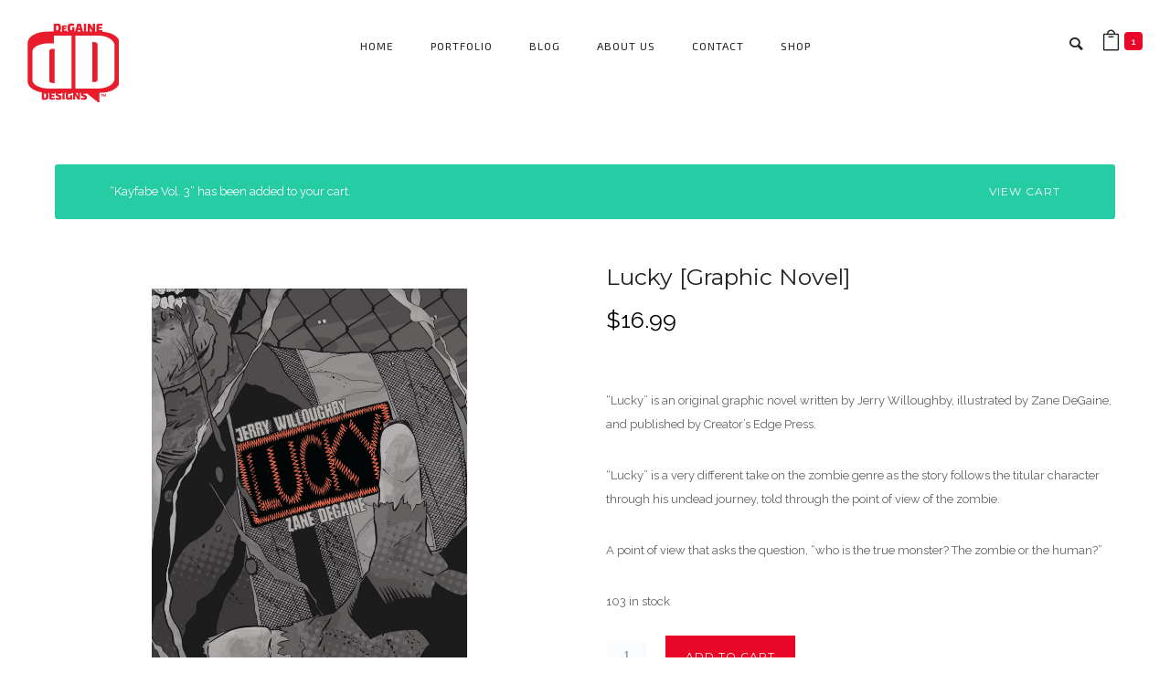

--- FILE ---
content_type: text/html; charset=UTF-8
request_url: https://degainedesigns.com/product/lucky-zombie-graphic-novel/?add-to-cart=4285
body_size: 28172
content:
<!doctype html>
<!-- paulirish.com/2008/conditional-stylesheets-vs-css-hacks-answer-neither/ -->
<!--[if lt IE 7]> <html class="no-js lt-ie9 lt-ie8 lt-ie7" lang="en"> <![endif]-->
<!--[if IE 7]>    <html class="no-js lt-ie9 lt-ie8" lang="en"> <![endif]-->
<!--[if IE 8]>    <html class="no-js lt-ie9" lang="en"> <![endif]-->
<!-- Consider adding a manifest.appcache: h5bp.com/d/Offline -->
<!--[if gt IE 8]><!--> 
<html class="no-js" lang="en"> <!--<![endif]-->
<head>
	<meta charset="utf-8">
	<meta http-equiv="X-UA-Compatible" content="IE=edge,chrome=1" >
	<meta name="viewport" content="user-scalable=no, width=device-width, initial-scale=1, maximum-scale=1" />
    <meta name="apple-mobile-web-app-capable" content="yes" />
	    <meta name='robots' content='index, follow, max-image-preview:large, max-snippet:-1, max-video-preview:-1' />
	<style>img:is([sizes="auto" i], [sizes^="auto," i]) { contain-intrinsic-size: 3000px 1500px }</style>
	
	<!-- This site is optimized with the Yoast SEO plugin v23.9 - https://yoast.com/wordpress/plugins/seo/ -->
	<title>Lucky [Graphic Novel] - DeGaine Designs</title>
	<link rel="canonical" href="https://degainedesigns.com/product/lucky-zombie-graphic-novel/" />
	<meta property="og:locale" content="en_US" />
	<meta property="og:type" content="article" />
	<meta property="og:title" content="Lucky [Graphic Novel] - DeGaine Designs" />
	<meta property="og:description" content="&quot;Lucky&quot; is an original graphic novel written by Jerry Willoughby, illustrated by Zane DeGaine, and published by Creator&#039;s Edge Press.  &quot;Lucky&quot; is a very different take on the zombie genre as the story follows the titular character through his undead journey, told through the point of view of the zombie.  A point of view that asks the question, &quot;who is the true monster? The zombie or the human?&quot;" />
	<meta property="og:url" content="https://degainedesigns.com/product/lucky-zombie-graphic-novel/" />
	<meta property="og:site_name" content="DeGaine Designs" />
	<meta property="article:publisher" content="https://www.facebook.com/degainedesigns/" />
	<meta property="article:modified_time" content="2024-10-17T23:47:32+00:00" />
	<meta property="og:image" content="https://degainedesigns.com/wp-content/uploads/2020/04/DeGaineDesigns_Website_Products_Comics_Lucky-Cover.jpg" />
	<meta property="og:image:width" content="1080" />
	<meta property="og:image:height" content="1080" />
	<meta property="og:image:type" content="image/jpeg" />
	<meta name="twitter:card" content="summary_large_image" />
	<meta name="twitter:site" content="@degainedesigns" />
	<script type="application/ld+json" class="yoast-schema-graph">{"@context":"https://schema.org","@graph":[{"@type":"WebPage","@id":"https://degainedesigns.com/product/lucky-zombie-graphic-novel/","url":"https://degainedesigns.com/product/lucky-zombie-graphic-novel/","name":"Lucky [Graphic Novel] - DeGaine Designs","isPartOf":{"@id":"https://degainedesigns.com/#website"},"primaryImageOfPage":{"@id":"https://degainedesigns.com/product/lucky-zombie-graphic-novel/#primaryimage"},"image":{"@id":"https://degainedesigns.com/product/lucky-zombie-graphic-novel/#primaryimage"},"thumbnailUrl":"https://degainedesigns.com/wp-content/uploads/2020/04/DeGaineDesigns_Website_Products_Comics_Lucky-Cover.jpg","datePublished":"2018-03-04T11:51:09+00:00","dateModified":"2024-10-17T23:47:32+00:00","breadcrumb":{"@id":"https://degainedesigns.com/product/lucky-zombie-graphic-novel/#breadcrumb"},"inLanguage":"en","potentialAction":[{"@type":"ReadAction","target":["https://degainedesigns.com/product/lucky-zombie-graphic-novel/"]}]},{"@type":"ImageObject","inLanguage":"en","@id":"https://degainedesigns.com/product/lucky-zombie-graphic-novel/#primaryimage","url":"https://degainedesigns.com/wp-content/uploads/2020/04/DeGaineDesigns_Website_Products_Comics_Lucky-Cover.jpg","contentUrl":"https://degainedesigns.com/wp-content/uploads/2020/04/DeGaineDesigns_Website_Products_Comics_Lucky-Cover.jpg","width":1080,"height":1080},{"@type":"BreadcrumbList","@id":"https://degainedesigns.com/product/lucky-zombie-graphic-novel/#breadcrumb","itemListElement":[{"@type":"ListItem","position":1,"name":"Home","item":"https://degainedesigns.com/"},{"@type":"ListItem","position":2,"name":"Shop","item":"https://degainedesigns.com/shop/"},{"@type":"ListItem","position":3,"name":"Lucky [Graphic Novel]"}]},{"@type":"WebSite","@id":"https://degainedesigns.com/#website","url":"https://degainedesigns.com/","name":"DeGaine Designs","description":"Graphic Design. Illustration. Animation","publisher":{"@id":"https://degainedesigns.com/#organization"},"potentialAction":[{"@type":"SearchAction","target":{"@type":"EntryPoint","urlTemplate":"https://degainedesigns.com/?s={search_term_string}"},"query-input":{"@type":"PropertyValueSpecification","valueRequired":true,"valueName":"search_term_string"}}],"inLanguage":"en"},{"@type":"Organization","@id":"https://degainedesigns.com/#organization","name":"DeGaine Designs LLC","url":"https://degainedesigns.com/","logo":{"@type":"ImageObject","inLanguage":"en","@id":"https://degainedesigns.com/#/schema/logo/image/","url":"https://degainedesigns.com/wp-content/uploads/2020/03/DeGaineDesigns_SiteIcon-e1585284257259.png","contentUrl":"https://degainedesigns.com/wp-content/uploads/2020/03/DeGaineDesigns_SiteIcon-e1585284257259.png","width":100,"height":100,"caption":"DeGaine Designs LLC"},"image":{"@id":"https://degainedesigns.com/#/schema/logo/image/"},"sameAs":["https://www.facebook.com/degainedesigns/","https://x.com/degainedesigns","https://www.instagram.com/degainedesigns/"]}]}</script>
	<!-- / Yoast SEO plugin. -->


<link rel='dns-prefetch' href='//fonts.googleapis.com' />
<link rel="alternate" type="application/rss+xml" title="DeGaine Designs &raquo; Feed" href="https://degainedesigns.com/feed/" />
<link rel="alternate" type="application/rss+xml" title="DeGaine Designs &raquo; Comments Feed" href="https://degainedesigns.com/comments/feed/" />
	
			<!-- Google Analytics -->
			<script>
				(function(i,s,o,g,r,a,m){i['GoogleAnalyticsObject']=r;i[r]=i[r]||function(){
				(i[r].q=i[r].q||[]).push(arguments)},i[r].l=1*new Date();a=s.createElement(o),
				m=s.getElementsByTagName(o)[0];a.async=1;a.src=g;m.parentNode.insertBefore(a,m)
				})(window,document,'script','//www.google-analytics.com/analytics.js','ga');
	
				ga( 'create', 'UA-57332203-2', 'auto' );
								ga( 'send', 'pageview' );
			</script>
			<!-- End Google Analytics -->
		<script type="text/javascript">
/* <![CDATA[ */
window._wpemojiSettings = {"baseUrl":"https:\/\/s.w.org\/images\/core\/emoji\/15.0.3\/72x72\/","ext":".png","svgUrl":"https:\/\/s.w.org\/images\/core\/emoji\/15.0.3\/svg\/","svgExt":".svg","source":{"concatemoji":"https:\/\/degainedesigns.com\/wp-includes\/js\/wp-emoji-release.min.js?ver=6.7.4"}};
/*! This file is auto-generated */
!function(i,n){var o,s,e;function c(e){try{var t={supportTests:e,timestamp:(new Date).valueOf()};sessionStorage.setItem(o,JSON.stringify(t))}catch(e){}}function p(e,t,n){e.clearRect(0,0,e.canvas.width,e.canvas.height),e.fillText(t,0,0);var t=new Uint32Array(e.getImageData(0,0,e.canvas.width,e.canvas.height).data),r=(e.clearRect(0,0,e.canvas.width,e.canvas.height),e.fillText(n,0,0),new Uint32Array(e.getImageData(0,0,e.canvas.width,e.canvas.height).data));return t.every(function(e,t){return e===r[t]})}function u(e,t,n){switch(t){case"flag":return n(e,"\ud83c\udff3\ufe0f\u200d\u26a7\ufe0f","\ud83c\udff3\ufe0f\u200b\u26a7\ufe0f")?!1:!n(e,"\ud83c\uddfa\ud83c\uddf3","\ud83c\uddfa\u200b\ud83c\uddf3")&&!n(e,"\ud83c\udff4\udb40\udc67\udb40\udc62\udb40\udc65\udb40\udc6e\udb40\udc67\udb40\udc7f","\ud83c\udff4\u200b\udb40\udc67\u200b\udb40\udc62\u200b\udb40\udc65\u200b\udb40\udc6e\u200b\udb40\udc67\u200b\udb40\udc7f");case"emoji":return!n(e,"\ud83d\udc26\u200d\u2b1b","\ud83d\udc26\u200b\u2b1b")}return!1}function f(e,t,n){var r="undefined"!=typeof WorkerGlobalScope&&self instanceof WorkerGlobalScope?new OffscreenCanvas(300,150):i.createElement("canvas"),a=r.getContext("2d",{willReadFrequently:!0}),o=(a.textBaseline="top",a.font="600 32px Arial",{});return e.forEach(function(e){o[e]=t(a,e,n)}),o}function t(e){var t=i.createElement("script");t.src=e,t.defer=!0,i.head.appendChild(t)}"undefined"!=typeof Promise&&(o="wpEmojiSettingsSupports",s=["flag","emoji"],n.supports={everything:!0,everythingExceptFlag:!0},e=new Promise(function(e){i.addEventListener("DOMContentLoaded",e,{once:!0})}),new Promise(function(t){var n=function(){try{var e=JSON.parse(sessionStorage.getItem(o));if("object"==typeof e&&"number"==typeof e.timestamp&&(new Date).valueOf()<e.timestamp+604800&&"object"==typeof e.supportTests)return e.supportTests}catch(e){}return null}();if(!n){if("undefined"!=typeof Worker&&"undefined"!=typeof OffscreenCanvas&&"undefined"!=typeof URL&&URL.createObjectURL&&"undefined"!=typeof Blob)try{var e="postMessage("+f.toString()+"("+[JSON.stringify(s),u.toString(),p.toString()].join(",")+"));",r=new Blob([e],{type:"text/javascript"}),a=new Worker(URL.createObjectURL(r),{name:"wpTestEmojiSupports"});return void(a.onmessage=function(e){c(n=e.data),a.terminate(),t(n)})}catch(e){}c(n=f(s,u,p))}t(n)}).then(function(e){for(var t in e)n.supports[t]=e[t],n.supports.everything=n.supports.everything&&n.supports[t],"flag"!==t&&(n.supports.everythingExceptFlag=n.supports.everythingExceptFlag&&n.supports[t]);n.supports.everythingExceptFlag=n.supports.everythingExceptFlag&&!n.supports.flag,n.DOMReady=!1,n.readyCallback=function(){n.DOMReady=!0}}).then(function(){return e}).then(function(){var e;n.supports.everything||(n.readyCallback(),(e=n.source||{}).concatemoji?t(e.concatemoji):e.wpemoji&&e.twemoji&&(t(e.twemoji),t(e.wpemoji)))}))}((window,document),window._wpemojiSettings);
/* ]]> */
</script>
<style type="text/css" media="all">
.wpautoterms-footer{background-color:#ffffff;text-align:center;}
.wpautoterms-footer a{color:#000000;font-family:Arial, sans-serif;font-size:14px;}
.wpautoterms-footer .separator{color:#cccccc;font-family:Arial, sans-serif;font-size:14px;}</style>
<link rel='stylesheet' id='sbi_styles-css' href='https://degainedesigns.com/wp-content/plugins/instagram-feed/css/sbi-styles.min.css?ver=6.6.1' type='text/css' media='all' />
<style id='wp-emoji-styles-inline-css' type='text/css'>

	img.wp-smiley, img.emoji {
		display: inline !important;
		border: none !important;
		box-shadow: none !important;
		height: 1em !important;
		width: 1em !important;
		margin: 0 0.07em !important;
		vertical-align: -0.1em !important;
		background: none !important;
		padding: 0 !important;
	}
</style>
<link rel='stylesheet' id='wp-block-library-css' href='https://degainedesigns.com/wp-includes/css/dist/block-library/style.min.css?ver=6.7.4' type='text/css' media='all' />
<style id='safe-svg-svg-icon-style-inline-css' type='text/css'>
.safe-svg-cover{text-align:center}.safe-svg-cover .safe-svg-inside{display:inline-block;max-width:100%}.safe-svg-cover svg{height:100%;max-height:100%;max-width:100%;width:100%}

</style>
<link rel='stylesheet' id='font-awesome-css' href='https://degainedesigns.com/wp-content/plugins/contact-widgets/assets/css/font-awesome.min.css?ver=4.7.0' type='text/css' media='all' />
<style id='classic-theme-styles-inline-css' type='text/css'>
/*! This file is auto-generated */
.wp-block-button__link{color:#fff;background-color:#32373c;border-radius:9999px;box-shadow:none;text-decoration:none;padding:calc(.667em + 2px) calc(1.333em + 2px);font-size:1.125em}.wp-block-file__button{background:#32373c;color:#fff;text-decoration:none}
</style>
<style id='global-styles-inline-css' type='text/css'>
:root{--wp--preset--aspect-ratio--square: 1;--wp--preset--aspect-ratio--4-3: 4/3;--wp--preset--aspect-ratio--3-4: 3/4;--wp--preset--aspect-ratio--3-2: 3/2;--wp--preset--aspect-ratio--2-3: 2/3;--wp--preset--aspect-ratio--16-9: 16/9;--wp--preset--aspect-ratio--9-16: 9/16;--wp--preset--color--black: #000000;--wp--preset--color--cyan-bluish-gray: #abb8c3;--wp--preset--color--white: #ffffff;--wp--preset--color--pale-pink: #f78da7;--wp--preset--color--vivid-red: #cf2e2e;--wp--preset--color--luminous-vivid-orange: #ff6900;--wp--preset--color--luminous-vivid-amber: #fcb900;--wp--preset--color--light-green-cyan: #7bdcb5;--wp--preset--color--vivid-green-cyan: #00d084;--wp--preset--color--pale-cyan-blue: #8ed1fc;--wp--preset--color--vivid-cyan-blue: #0693e3;--wp--preset--color--vivid-purple: #9b51e0;--wp--preset--gradient--vivid-cyan-blue-to-vivid-purple: linear-gradient(135deg,rgba(6,147,227,1) 0%,rgb(155,81,224) 100%);--wp--preset--gradient--light-green-cyan-to-vivid-green-cyan: linear-gradient(135deg,rgb(122,220,180) 0%,rgb(0,208,130) 100%);--wp--preset--gradient--luminous-vivid-amber-to-luminous-vivid-orange: linear-gradient(135deg,rgba(252,185,0,1) 0%,rgba(255,105,0,1) 100%);--wp--preset--gradient--luminous-vivid-orange-to-vivid-red: linear-gradient(135deg,rgba(255,105,0,1) 0%,rgb(207,46,46) 100%);--wp--preset--gradient--very-light-gray-to-cyan-bluish-gray: linear-gradient(135deg,rgb(238,238,238) 0%,rgb(169,184,195) 100%);--wp--preset--gradient--cool-to-warm-spectrum: linear-gradient(135deg,rgb(74,234,220) 0%,rgb(151,120,209) 20%,rgb(207,42,186) 40%,rgb(238,44,130) 60%,rgb(251,105,98) 80%,rgb(254,248,76) 100%);--wp--preset--gradient--blush-light-purple: linear-gradient(135deg,rgb(255,206,236) 0%,rgb(152,150,240) 100%);--wp--preset--gradient--blush-bordeaux: linear-gradient(135deg,rgb(254,205,165) 0%,rgb(254,45,45) 50%,rgb(107,0,62) 100%);--wp--preset--gradient--luminous-dusk: linear-gradient(135deg,rgb(255,203,112) 0%,rgb(199,81,192) 50%,rgb(65,88,208) 100%);--wp--preset--gradient--pale-ocean: linear-gradient(135deg,rgb(255,245,203) 0%,rgb(182,227,212) 50%,rgb(51,167,181) 100%);--wp--preset--gradient--electric-grass: linear-gradient(135deg,rgb(202,248,128) 0%,rgb(113,206,126) 100%);--wp--preset--gradient--midnight: linear-gradient(135deg,rgb(2,3,129) 0%,rgb(40,116,252) 100%);--wp--preset--font-size--small: 13px;--wp--preset--font-size--medium: 20px;--wp--preset--font-size--large: 36px;--wp--preset--font-size--x-large: 42px;--wp--preset--font-family--inter: "Inter", sans-serif;--wp--preset--font-family--cardo: Cardo;--wp--preset--spacing--20: 0.44rem;--wp--preset--spacing--30: 0.67rem;--wp--preset--spacing--40: 1rem;--wp--preset--spacing--50: 1.5rem;--wp--preset--spacing--60: 2.25rem;--wp--preset--spacing--70: 3.38rem;--wp--preset--spacing--80: 5.06rem;--wp--preset--shadow--natural: 6px 6px 9px rgba(0, 0, 0, 0.2);--wp--preset--shadow--deep: 12px 12px 50px rgba(0, 0, 0, 0.4);--wp--preset--shadow--sharp: 6px 6px 0px rgba(0, 0, 0, 0.2);--wp--preset--shadow--outlined: 6px 6px 0px -3px rgba(255, 255, 255, 1), 6px 6px rgba(0, 0, 0, 1);--wp--preset--shadow--crisp: 6px 6px 0px rgba(0, 0, 0, 1);}:where(.is-layout-flex){gap: 0.5em;}:where(.is-layout-grid){gap: 0.5em;}body .is-layout-flex{display: flex;}.is-layout-flex{flex-wrap: wrap;align-items: center;}.is-layout-flex > :is(*, div){margin: 0;}body .is-layout-grid{display: grid;}.is-layout-grid > :is(*, div){margin: 0;}:where(.wp-block-columns.is-layout-flex){gap: 2em;}:where(.wp-block-columns.is-layout-grid){gap: 2em;}:where(.wp-block-post-template.is-layout-flex){gap: 1.25em;}:where(.wp-block-post-template.is-layout-grid){gap: 1.25em;}.has-black-color{color: var(--wp--preset--color--black) !important;}.has-cyan-bluish-gray-color{color: var(--wp--preset--color--cyan-bluish-gray) !important;}.has-white-color{color: var(--wp--preset--color--white) !important;}.has-pale-pink-color{color: var(--wp--preset--color--pale-pink) !important;}.has-vivid-red-color{color: var(--wp--preset--color--vivid-red) !important;}.has-luminous-vivid-orange-color{color: var(--wp--preset--color--luminous-vivid-orange) !important;}.has-luminous-vivid-amber-color{color: var(--wp--preset--color--luminous-vivid-amber) !important;}.has-light-green-cyan-color{color: var(--wp--preset--color--light-green-cyan) !important;}.has-vivid-green-cyan-color{color: var(--wp--preset--color--vivid-green-cyan) !important;}.has-pale-cyan-blue-color{color: var(--wp--preset--color--pale-cyan-blue) !important;}.has-vivid-cyan-blue-color{color: var(--wp--preset--color--vivid-cyan-blue) !important;}.has-vivid-purple-color{color: var(--wp--preset--color--vivid-purple) !important;}.has-black-background-color{background-color: var(--wp--preset--color--black) !important;}.has-cyan-bluish-gray-background-color{background-color: var(--wp--preset--color--cyan-bluish-gray) !important;}.has-white-background-color{background-color: var(--wp--preset--color--white) !important;}.has-pale-pink-background-color{background-color: var(--wp--preset--color--pale-pink) !important;}.has-vivid-red-background-color{background-color: var(--wp--preset--color--vivid-red) !important;}.has-luminous-vivid-orange-background-color{background-color: var(--wp--preset--color--luminous-vivid-orange) !important;}.has-luminous-vivid-amber-background-color{background-color: var(--wp--preset--color--luminous-vivid-amber) !important;}.has-light-green-cyan-background-color{background-color: var(--wp--preset--color--light-green-cyan) !important;}.has-vivid-green-cyan-background-color{background-color: var(--wp--preset--color--vivid-green-cyan) !important;}.has-pale-cyan-blue-background-color{background-color: var(--wp--preset--color--pale-cyan-blue) !important;}.has-vivid-cyan-blue-background-color{background-color: var(--wp--preset--color--vivid-cyan-blue) !important;}.has-vivid-purple-background-color{background-color: var(--wp--preset--color--vivid-purple) !important;}.has-black-border-color{border-color: var(--wp--preset--color--black) !important;}.has-cyan-bluish-gray-border-color{border-color: var(--wp--preset--color--cyan-bluish-gray) !important;}.has-white-border-color{border-color: var(--wp--preset--color--white) !important;}.has-pale-pink-border-color{border-color: var(--wp--preset--color--pale-pink) !important;}.has-vivid-red-border-color{border-color: var(--wp--preset--color--vivid-red) !important;}.has-luminous-vivid-orange-border-color{border-color: var(--wp--preset--color--luminous-vivid-orange) !important;}.has-luminous-vivid-amber-border-color{border-color: var(--wp--preset--color--luminous-vivid-amber) !important;}.has-light-green-cyan-border-color{border-color: var(--wp--preset--color--light-green-cyan) !important;}.has-vivid-green-cyan-border-color{border-color: var(--wp--preset--color--vivid-green-cyan) !important;}.has-pale-cyan-blue-border-color{border-color: var(--wp--preset--color--pale-cyan-blue) !important;}.has-vivid-cyan-blue-border-color{border-color: var(--wp--preset--color--vivid-cyan-blue) !important;}.has-vivid-purple-border-color{border-color: var(--wp--preset--color--vivid-purple) !important;}.has-vivid-cyan-blue-to-vivid-purple-gradient-background{background: var(--wp--preset--gradient--vivid-cyan-blue-to-vivid-purple) !important;}.has-light-green-cyan-to-vivid-green-cyan-gradient-background{background: var(--wp--preset--gradient--light-green-cyan-to-vivid-green-cyan) !important;}.has-luminous-vivid-amber-to-luminous-vivid-orange-gradient-background{background: var(--wp--preset--gradient--luminous-vivid-amber-to-luminous-vivid-orange) !important;}.has-luminous-vivid-orange-to-vivid-red-gradient-background{background: var(--wp--preset--gradient--luminous-vivid-orange-to-vivid-red) !important;}.has-very-light-gray-to-cyan-bluish-gray-gradient-background{background: var(--wp--preset--gradient--very-light-gray-to-cyan-bluish-gray) !important;}.has-cool-to-warm-spectrum-gradient-background{background: var(--wp--preset--gradient--cool-to-warm-spectrum) !important;}.has-blush-light-purple-gradient-background{background: var(--wp--preset--gradient--blush-light-purple) !important;}.has-blush-bordeaux-gradient-background{background: var(--wp--preset--gradient--blush-bordeaux) !important;}.has-luminous-dusk-gradient-background{background: var(--wp--preset--gradient--luminous-dusk) !important;}.has-pale-ocean-gradient-background{background: var(--wp--preset--gradient--pale-ocean) !important;}.has-electric-grass-gradient-background{background: var(--wp--preset--gradient--electric-grass) !important;}.has-midnight-gradient-background{background: var(--wp--preset--gradient--midnight) !important;}.has-small-font-size{font-size: var(--wp--preset--font-size--small) !important;}.has-medium-font-size{font-size: var(--wp--preset--font-size--medium) !important;}.has-large-font-size{font-size: var(--wp--preset--font-size--large) !important;}.has-x-large-font-size{font-size: var(--wp--preset--font-size--x-large) !important;}
:where(.wp-block-post-template.is-layout-flex){gap: 1.25em;}:where(.wp-block-post-template.is-layout-grid){gap: 1.25em;}
:where(.wp-block-columns.is-layout-flex){gap: 2em;}:where(.wp-block-columns.is-layout-grid){gap: 2em;}
:root :where(.wp-block-pullquote){font-size: 1.5em;line-height: 1.6;}
</style>
<link rel='stylesheet' id='wpautoterms_css-css' href='https://degainedesigns.com/wp-content/plugins/auto-terms-of-service-and-privacy-policy/css/wpautoterms.css?ver=6.7.4' type='text/css' media='all' />
<link rel='stylesheet' id='gdprmagnificpopup-css' href='https://degainedesigns.com/wp-content/plugins/be-gdpr/public/css/magnific-popup.css?ver=1.1.6' type='text/css' media='all' />
<link rel='stylesheet' id='be-gdpr-css' href='https://degainedesigns.com/wp-content/plugins/be-gdpr/public/css/be-gdpr-public.css?ver=1.1.6' type='text/css' media='all' />
<link rel='stylesheet' id='be-slider-css' href='https://degainedesigns.com/wp-content/plugins/oshine-modules/public/css/be-slider.css?ver=6.7.4' type='text/css' media='all' />
<link rel='stylesheet' id='oshine-modules-css' href='https://degainedesigns.com/wp-content/plugins/oshine-modules/public/css/oshine-modules.css?ver=3.2' type='text/css' media='all' />
<link rel='stylesheet' id='typehub-css' href='https://degainedesigns.com/wp-content/plugins/tatsu/includes/typehub/public/css/typehub-public.css?ver=2.0.6' type='text/css' media='all' />
<link rel='stylesheet' id='typehub-google-fonts-css' href='//fonts.googleapis.com/css?family=Exo+2%3A700%2C400%7CRaleway%3A400%2C600%7CCrimson+Text%3A400italic%7CMontserrat%3A400%2C700%7CSource+Sans+Pro%3A400%7CMontserrat%3A400%2C600%2C200&#038;ver=1.0' type='text/css' media='all' />
<link rel='stylesheet' id='tatsu-main-css' href='https://degainedesigns.com/wp-content/plugins/tatsu/public/css/tatsu.min.css?ver=3.5.2' type='text/css' media='all' />
<link rel='stylesheet' id='oshine_icons-css' href='https://degainedesigns.com/wp-content/themes/oshin/fonts/icomoon/style.css?ver=7.2.6' type='text/css' media='all' />
<link rel='stylesheet' id='font_awesome-css' href='https://degainedesigns.com/wp-content/plugins/tatsu/includes/icons/font_awesome/font-awesome.css?ver=6.7.4' type='text/css' media='all' />
<link rel='stylesheet' id='font_awesome_brands-css' href='https://degainedesigns.com/wp-content/plugins/tatsu/includes/icons/font_awesome/brands.css?ver=6.7.4' type='text/css' media='all' />
<link rel='stylesheet' id='tatsu_icons-css' href='https://degainedesigns.com/wp-content/plugins/tatsu/includes/icons/tatsu_icons/tatsu-icons.css?ver=6.7.4' type='text/css' media='all' />
<style id='woocommerce-inline-inline-css' type='text/css'>
.woocommerce form .form-row .required { visibility: visible; }
</style>
<link rel='stylesheet' id='be-themes-woocommerce-css-css' href='https://degainedesigns.com/wp-content/themes/oshin/woocommerce/woocommerce.css?ver=6.7.4' type='text/css' media='all' />
<link rel='stylesheet' id='be-themes-bb-press-css-css' href='https://degainedesigns.com/wp-content/themes/oshin/bb-press/bb-press.css?ver=6.7.4' type='text/css' media='all' />
<link rel='stylesheet' id='be-style-main-css-css' href='https://degainedesigns.com/wp-content/themes/oshin/css/main.css?ver=7.2.6' type='text/css' media='all' />
<link rel='stylesheet' id='be-style-top-header-css' href='https://degainedesigns.com/wp-content/themes/oshin/css/headers/top-header.css?ver=7.2.6' type='text/css' media='all' />
<link rel='stylesheet' id='be-style-responsive-header-css' href='https://degainedesigns.com/wp-content/themes/oshin/css/headers/responsive-header.css?ver=7.2.6' type='text/css' media='all' />
<link rel='stylesheet' id='be-style-multilevel-menu-css' href='https://degainedesigns.com/wp-content/themes/oshin/css/headers/multilevel-menu.css?ver=7.2.6' type='text/css' media='all' />
<link rel='stylesheet' id='be-themes-layout-css' href='https://degainedesigns.com/wp-content/themes/oshin/css/layout.css?ver=7.2.6' type='text/css' media='all' />
<link rel='stylesheet' id='magnific-popup-css' href='https://degainedesigns.com/wp-content/themes/oshin/css/vendor/magnific-popup.css?ver=6.7.4' type='text/css' media='all' />
<link rel='stylesheet' id='scrollbar-css' href='https://degainedesigns.com/wp-content/themes/oshin/css/vendor/scrollbar.css?ver=6.7.4' type='text/css' media='all' />
<link rel='stylesheet' id='flickity-css' href='https://degainedesigns.com/wp-content/themes/oshin/css/vendor/flickity.css?ver=6.7.4' type='text/css' media='all' />
<link rel='stylesheet' id='be-custom-fonts-css' href='https://degainedesigns.com/wp-content/themes/oshin/fonts/fonts.css?ver=7.2.6' type='text/css' media='all' />
<link rel='stylesheet' id='be-style-css-css' href='https://degainedesigns.com/wp-content/themes/oshin/style.css?ver=7.2.6' type='text/css' media='all' />
<link rel='stylesheet' id='stripe_styles-css' href='https://degainedesigns.com/wp-content/plugins/woocommerce-gateway-stripe/assets/css/stripe-styles.css?ver=8.9.0' type='text/css' media='all' />
<link rel='stylesheet' id='ms-main-css' href='https://degainedesigns.com/wp-content/plugins/masterslider/public/assets/css/masterslider.main.css?ver=3.7.8' type='text/css' media='all' />
<link rel='stylesheet' id='ms-custom-css' href='https://degainedesigns.com/wp-content/uploads/masterslider/custom.css?ver=2' type='text/css' media='all' />
<script type="text/javascript" src="https://degainedesigns.com/wp-includes/js/jquery/jquery.min.js?ver=3.7.1" id="jquery-core-js"></script>
<script type="text/javascript" src="https://degainedesigns.com/wp-includes/js/jquery/jquery-migrate.min.js?ver=3.4.1" id="jquery-migrate-js"></script>
<script type="text/javascript" src="https://degainedesigns.com/wp-includes/js/dist/dom-ready.min.js?ver=f77871ff7694fffea381" id="wp-dom-ready-js"></script>
<script type="text/javascript" src="https://degainedesigns.com/wp-content/plugins/auto-terms-of-service-and-privacy-policy/js/base.js?ver=2.5.1" id="wpautoterms_base-js"></script>
<script type="text/javascript" id="be-gdpr-js-extra">
/* <![CDATA[ */
var beGdprConcerns = {"youtube":{"label":"Youtube","description":"Consent to display content from YouTube.","required":false},"vimeo":{"label":"Vimeo","description":"Consent to display content from Vimeo.","required":false},"gmaps":{"label":"Google Maps","description":"Consent to display content from Google Maps.","required":false}};
/* ]]> */
</script>
<script type="text/javascript" src="https://degainedesigns.com/wp-content/plugins/be-gdpr/public/js/be-gdpr-public.js?ver=1.1.6" id="be-gdpr-js"></script>
<script type="text/javascript" src="//degainedesigns.com/wp-content/plugins/revslider/sr6/assets/js/rbtools.min.js?ver=6.7.23" async id="tp-tools-js"></script>
<script type="text/javascript" src="//degainedesigns.com/wp-content/plugins/revslider/sr6/assets/js/rs6.min.js?ver=6.7.23" async id="revmin-js"></script>
<script type="text/javascript" src="https://degainedesigns.com/wp-content/plugins/tatsu/includes/typehub/public/js/webfont.min.js?ver=6.7.4" id="webfontloader-js"></script>
<script type="text/javascript" src="https://degainedesigns.com/wp-content/plugins/woocommerce/assets/js/jquery-blockui/jquery.blockUI.min.js?ver=2.7.0-wc.9.4.2" id="jquery-blockui-js" defer="defer" data-wp-strategy="defer"></script>
<script type="text/javascript" id="wc-add-to-cart-js-extra">
/* <![CDATA[ */
var wc_add_to_cart_params = {"ajax_url":"\/wp-admin\/admin-ajax.php","wc_ajax_url":"\/?wc-ajax=%%endpoint%%","i18n_view_cart":"View cart","cart_url":"https:\/\/degainedesigns.com\/cart\/","is_cart":"","cart_redirect_after_add":"no"};
/* ]]> */
</script>
<script type="text/javascript" src="https://degainedesigns.com/wp-content/plugins/woocommerce/assets/js/frontend/add-to-cart.min.js?ver=9.4.2" id="wc-add-to-cart-js" defer="defer" data-wp-strategy="defer"></script>
<script type="text/javascript" id="wc-single-product-js-extra">
/* <![CDATA[ */
var wc_single_product_params = {"i18n_required_rating_text":"Please select a rating","review_rating_required":"yes","flexslider":{"rtl":false,"animation":"slide","smoothHeight":true,"directionNav":false,"controlNav":"thumbnails","slideshow":false,"animationSpeed":500,"animationLoop":false,"allowOneSlide":false},"zoom_enabled":"","zoom_options":[],"photoswipe_enabled":"","photoswipe_options":{"shareEl":false,"closeOnScroll":false,"history":false,"hideAnimationDuration":0,"showAnimationDuration":0},"flexslider_enabled":""};
/* ]]> */
</script>
<script type="text/javascript" src="https://degainedesigns.com/wp-content/plugins/woocommerce/assets/js/frontend/single-product.min.js?ver=9.4.2" id="wc-single-product-js" defer="defer" data-wp-strategy="defer"></script>
<script type="text/javascript" src="https://degainedesigns.com/wp-content/plugins/woocommerce/assets/js/js-cookie/js.cookie.min.js?ver=2.1.4-wc.9.4.2" id="js-cookie-js" defer="defer" data-wp-strategy="defer"></script>
<script type="text/javascript" id="woocommerce-js-extra">
/* <![CDATA[ */
var woocommerce_params = {"ajax_url":"\/wp-admin\/admin-ajax.php","wc_ajax_url":"\/?wc-ajax=%%endpoint%%"};
/* ]]> */
</script>
<script type="text/javascript" src="https://degainedesigns.com/wp-content/plugins/woocommerce/assets/js/frontend/woocommerce.min.js?ver=9.4.2" id="woocommerce-js" defer="defer" data-wp-strategy="defer"></script>
<script type="text/javascript" src="https://degainedesigns.com/wp-content/plugins/wp-retina-2x/app/picturefill.min.js?ver=1732922380" id="wr2x-picturefill-js-js"></script>
<script type="text/javascript" src="https://degainedesigns.com/wp-content/themes/oshin/js/vendor/modernizr.js?ver=6.7.4" id="modernizr-js"></script>
<script type="text/javascript" id="woocommerce-tokenization-form-js-extra">
/* <![CDATA[ */
var wc_tokenization_form_params = {"is_registration_required":"","is_logged_in":""};
/* ]]> */
</script>
<script type="text/javascript" src="https://degainedesigns.com/wp-content/plugins/woocommerce/assets/js/frontend/tokenization-form.min.js?ver=9.4.2" id="woocommerce-tokenization-form-js"></script>
<link rel="https://api.w.org/" href="https://degainedesigns.com/wp-json/" /><link rel="alternate" title="JSON" type="application/json" href="https://degainedesigns.com/wp-json/wp/v2/product/533" /><link rel="EditURI" type="application/rsd+xml" title="RSD" href="https://degainedesigns.com/xmlrpc.php?rsd" />
<meta name="generator" content="WordPress 6.7.4" />
<meta name="generator" content="WooCommerce 9.4.2" />
<link rel='shortlink' href='https://degainedesigns.com/?p=533' />
<link rel="alternate" title="oEmbed (JSON)" type="application/json+oembed" href="https://degainedesigns.com/wp-json/oembed/1.0/embed?url=https%3A%2F%2Fdegainedesigns.com%2Fproduct%2Flucky-zombie-graphic-novel%2F" />
<link rel="alternate" title="oEmbed (XML)" type="text/xml+oembed" href="https://degainedesigns.com/wp-json/oembed/1.0/embed?url=https%3A%2F%2Fdegainedesigns.com%2Fproduct%2Flucky-zombie-graphic-novel%2F&#038;format=xml" />
<script>var ms_grabbing_curosr='https://degainedesigns.com/wp-content/plugins/masterslider/public/assets/css/common/grabbing.cur',ms_grab_curosr='https://degainedesigns.com/wp-content/plugins/masterslider/public/assets/css/common/grab.cur';</script>
<meta name="generator" content="MasterSlider 3.7.8 - Responsive Touch Image Slider" />
<script type="text/javascript">
(function(url){
	if(/(?:Chrome\/26\.0\.1410\.63 Safari\/537\.31|WordfenceTestMonBot)/.test(navigator.userAgent)){ return; }
	var addEvent = function(evt, handler) {
		if (window.addEventListener) {
			document.addEventListener(evt, handler, false);
		} else if (window.attachEvent) {
			document.attachEvent('on' + evt, handler);
		}
	};
	var removeEvent = function(evt, handler) {
		if (window.removeEventListener) {
			document.removeEventListener(evt, handler, false);
		} else if (window.detachEvent) {
			document.detachEvent('on' + evt, handler);
		}
	};
	var evts = 'contextmenu dblclick drag dragend dragenter dragleave dragover dragstart drop keydown keypress keyup mousedown mousemove mouseout mouseover mouseup mousewheel scroll'.split(' ');
	var logHuman = function() {
		if (window.wfLogHumanRan) { return; }
		window.wfLogHumanRan = true;
		var wfscr = document.createElement('script');
		wfscr.type = 'text/javascript';
		wfscr.async = true;
		wfscr.src = url + '&r=' + Math.random();
		(document.getElementsByTagName('head')[0]||document.getElementsByTagName('body')[0]).appendChild(wfscr);
		for (var i = 0; i < evts.length; i++) {
			removeEvent(evts[i], logHuman);
		}
	};
	for (var i = 0; i < evts.length; i++) {
		addEvent(evts[i], logHuman);
	}
})('//degainedesigns.com/?wordfence_lh=1&hid=280C560F4B0CF7E9B4771C91E1D999EF');
</script>
        <script type="text/javascript">
            var jQueryMigrateHelperHasSentDowngrade = false;

			window.onerror = function( msg, url, line, col, error ) {
				// Break out early, do not processing if a downgrade reqeust was already sent.
				if ( jQueryMigrateHelperHasSentDowngrade ) {
					return true;
                }

				var xhr = new XMLHttpRequest();
				var nonce = 'fbcdd2d570';
				var jQueryFunctions = [
					'andSelf',
					'browser',
					'live',
					'boxModel',
					'support.boxModel',
					'size',
					'swap',
					'clean',
					'sub',
                ];
				var match_pattern = /\)\.(.+?) is not a function/;
                var erroredFunction = msg.match( match_pattern );

                // If there was no matching functions, do not try to downgrade.
                if ( null === erroredFunction || typeof erroredFunction !== 'object' || typeof erroredFunction[1] === "undefined" || -1 === jQueryFunctions.indexOf( erroredFunction[1] ) ) {
                    return true;
                }

                // Set that we've now attempted a downgrade request.
                jQueryMigrateHelperHasSentDowngrade = true;

				xhr.open( 'POST', 'https://degainedesigns.com/wp-admin/admin-ajax.php' );
				xhr.setRequestHeader( 'Content-Type', 'application/x-www-form-urlencoded' );
				xhr.onload = function () {
					var response,
                        reload = false;

					if ( 200 === xhr.status ) {
                        try {
                        	response = JSON.parse( xhr.response );

                        	reload = response.data.reload;
                        } catch ( e ) {
                        	reload = false;
                        }
                    }

					// Automatically reload the page if a deprecation caused an automatic downgrade, ensure visitors get the best possible experience.
					if ( reload ) {
						location.reload();
                    }
				};

				xhr.send( encodeURI( 'action=jquery-migrate-downgrade-version&_wpnonce=' + nonce ) );

				// Suppress error alerts in older browsers
				return true;
			}
        </script>

		<style id = "be-dynamic-css" type="text/css"> 
body {
    background-color: rgb(255,255,255);background-color: rgba(255,255,255,1);}
.layout-box #header-inner-wrap, 
#header-inner-wrap,
body.header-transparent #header #header-inner-wrap.no-transparent,
.left-header .sb-slidebar.sb-left,
.left-header .sb-slidebar.sb-left #slidebar-menu a::before 
{
    background-color: rgb(255,255,255);background-color: rgba(255,255,255,1);}
#mobile-menu, 
#mobile-menu ul {
    background-color: rgb(255,255,255);background-color: rgba(255,255,255,1);}

  #mobile-menu li{
    border-bottom-color: #efefef ;
  }


body.header-transparent #header-inner-wrap{
  background: transparent;
}
.be-gdpr-modal-item input:checked + .slider{
  background-color: rgba(233,7,41,1);
}
.be-gdpr-modal-iteminput:focus + .slider {
  box-shadow: 0 0 1px  rgba(233,7,41,1);
}
.be-gdpr-modal-item .slider:before {
  background-color:#ffffff;
}
.be-gdpr-cookie-notice-bar .be-gdpr-cookie-notice-button{
  background: rgba(233,7,41,1);
  color: #ffffff;
}

#header .header-border{
 border-bottom:  none #efefef;
}
#header-top-bar{
    background-color: rgb(50,50,50);background-color: rgba(50,50,50,0.85);    border-bottom:  none #323232;
    color: #0a0a0a;
}
#header-top-bar #topbar-menu li a{
    color: #0a0a0a;
}
#header-bottom-bar{
    background-color: rgb(255,255,255);background-color: rgba(255,255,255,1);    border-top:  none #323232;
    border-bottom:  none #323232;
}

/*Adjusted the timings for the new effects*/
body.header-transparent #header #header-inner-wrap {
	-webkit-transition: background .25s ease, box-shadow .25s ease, opacity 700ms cubic-bezier(0.645, 0.045, 0.355, 1), transform 700ms cubic-bezier(0.645, 0.045, 0.355, 1);
	-moz-transition: background .25s ease, box-shadow .25s ease, opacity 700ms cubic-bezier(0.645, 0.045, 0.355, 1), transform 700ms cubic-bezier(0.645, 0.045, 0.355, 1);
	-o-transition: background .25s ease, box-shadow .25s ease, opacity 700ms cubic-bezier(0.645, 0.045, 0.355, 1), transform 700ms cubic-bezier(0.645, 0.045, 0.355, 1);
	transition: background .25s ease, box-shadow .25s ease, opacity 700ms cubic-bezier(0.645, 0.045, 0.355, 1), transform 700ms cubic-bezier(0.645, 0.045, 0.355, 1);
}

body.header-transparent.semi #header .semi-transparent{
  background-color: rgb(255,255,255);background-color: rgba(255,255,255,1);  !important ;
}
body.header-transparent.semi #content {
    padding-top: 100px;
}

#content,
#blog-content {
    background-color: rgb(255,255,255);background-color: rgba(255,255,255,1);}
#bottom-widgets {
    background-color: rgb(242,243,248);background-color: rgba(242,243,248,1);}
#footer {
  background-color: rgb(255,255,255);background-color: rgba(255,255,255,1);}
#footer .footer-border{
  border-bottom:  none ;
}
.page-title-module-custom {
	background-color: rgb(242,243,248);background-color: rgba(242,243,248,1);}
#portfolio-title-nav-wrap{
  background-color : #ffffff;
}
#navigation .sub-menu,
#navigation .children,
#navigation-left-side .sub-menu,
#navigation-left-side .children,
#navigation-right-side .sub-menu,
#navigation-right-side .children {
  background-color: rgb(31,31,31);background-color: rgba(31,31,31,1);}
.sb-slidebar.sb-right {
  background-color: rgb(26,26,26);background-color: rgba(26,26,26,1);}
.left-header .left-strip-wrapper,
.left-header #left-header-mobile {
  background-color : #ffffff ;
}
.layout-box-top,
.layout-box-bottom,
.layout-box-right,
.layout-box-left,
.layout-border-header-top #header-inner-wrap,
.layout-border-header-top.layout-box #header-inner-wrap, 
body.header-transparent .layout-border-header-top #header #header-inner-wrap.no-transparent {
  background-color: rgb(211,211,211);background-color: rgba(211,211,211,1);}

.left-header.left-sliding.left-overlay-menu .sb-slidebar{
  background-color: rgb(8,8,8);background-color: rgba(8,8,8,0.90);  
}
.top-header.top-overlay-menu .sb-slidebar{
  background-color: rgb(26,26,26);background-color: rgba(26,26,26,1);}
.search-box-wrapper{
  background-color: rgb(255,255,255);background-color: rgba(255,255,255,0.85);}
.search-box-wrapper.style1-header-search-widget input[type="text"]{
  background-color: transparent !important;
  color: #000000;
  border: 1px solid  #000000;
}
.search-box-wrapper.style2-header-search-widget input[type="text"]{
  background-color: transparent !important;
  color: #000000;
  border: none !important;
  box-shadow: none !important;
}
.search-box-wrapper .searchform .search-icon{
  color: #000000;
}
#header-top-bar-right .search-box-wrapper.style1-header-search-widget input[type="text"]{
  border: none; 
}


.post-title ,
.post-date-wrap {
  margin-bottom: 12px;
}

/* ======================
    Dynamic Border Styling
   ====================== */


.layout-box-top,
.layout-box-bottom {
  height: 30px;
}

.layout-box-right,
.layout-box-left {
  width: 30px;
}

#main.layout-border,
#main.layout-border.layout-border-header-top{
  padding: 30px;
}
.left-header #main.layout-border {
    padding-left: 0px;
}
#main.layout-border.layout-border-header-top {
  padding-top: 0px;
}
.be-themes-layout-layout-border #logo-sidebar,
.be-themes-layout-layout-border-header-top #logo-sidebar{
  margin-top: 70px;
}

/*Left Static Menu*/
.left-header.left-static.be-themes-layout-layout-border #main-wrapper{
  margin-left: 310px;
}
.left-header.left-static.be-themes-layout-layout-border .sb-slidebar.sb-left {
  left: 30px;
}

/*Right Slidebar*/

body.be-themes-layout-layout-border-header-top .sb-slidebar.sb-right,
body.be-themes-layout-layout-border .sb-slidebar.sb-right {
  right: -250px; 
}
.be-themes-layout-layout-border-header-top .sb-slidebar.sb-right.opened,
.be-themes-layout-layout-border .sb-slidebar.sb-right.opened {
  right: 30px;
}

/* Top-overlay menu on opening, header moves sideways bug. Fixed on the next line code */
/*body.be-themes-layout-layout-border-header-top.top-header.slider-bar-opened #main #header #header-inner-wrap.no-transparent.top-animate,
body.be-themes-layout-layout-border.top-header.slider-bar-opened #main #header #header-inner-wrap.no-transparent.top-animate {
  right: 310px;
}*/

body.be-themes-layout-layout-border-header-top.top-header:not(.top-overlay-menu).slider-bar-opened #main #header #header-inner-wrap.no-transparent.top-animate,
body.be-themes-layout-layout-border.top-header:not(.top-overlay-menu).slider-bar-opened #main #header #header-inner-wrap.no-transparent.top-animate {
  right: 310px;
}

/* Now not needed mostly, as the hero section image is coming properly */


/*Single Page Version*/
body.be-themes-layout-layout-border-header-top.single-page-version .single-page-nav-wrap,
body.be-themes-layout-layout-border.single-page-version .single-page-nav-wrap {
  right: 50px;
}

/*Split Screen Page Template*/
.top-header .layout-border #content.page-split-screen-left {
  margin-left: calc(50% + 15px);
} 
.top-header.page-template-page-splitscreen-left .layout-border .header-hero-section {
  width: calc(50% - 15px);
} 

.top-header .layout-border #content.page-split-screen-right {
  width: calc(50% - 15px);
} 
.top-header.page-template-page-splitscreen-right .layout-border .header-hero-section {
  left: calc(50% - 15px);
} 
  
 
@media only screen and (max-width: 960px) {
  body.be-themes-layout-layout-border-header-top.single-page-version .single-page-nav-wrap,
  body.be-themes-layout-layout-border.single-page-version .single-page-nav-wrap {
    right: 35px;
  }
  body.be-themes-layout-layout-border-header-top .sb-slidebar.sb-right, 
  body.be-themes-layout-layout-border .sb-slidebar.sb-right {
    right: -280px;
  }
  #main.layout-border,
  #main.layout-border.layout-border-header-top {
    padding: 0px !important;
  }
  .top-header .layout-border #content.page-split-screen-left,
  .top-header .layout-border #content.page-split-screen-right {
      margin-left: 0px;
      width:100%;
  }
  .top-header.page-template-page-splitscreen-right .layout-border .header-hero-section,
  .top-header.page-template-page-splitscreen-left .layout-border .header-hero-section {
      width:100%;
  }
}




.filters.single_border .filter_item{
    border-color: rgba(233,7,41,1);
}
.filters.rounded .current_choice{
    border-radius: 50px;
    background-color: rgba(233,7,41,1);
    color: #ffffff;
}
.filters.single_border .current_choice,
.filters.border .current_choice{
    color: rgba(233,7,41,1);
}

.exclusive-mobile-bg .menu-controls{
  background-color: background-color: rgb(255,255,255);background-color: rgba(255,255,255,0);;
}
    #header .be-mobile-menu-icon span {
        background-color : #c8102c;
    } 
    #header-controls-right,
    #header-controls-left,
    .overlay-menu-close,
    .be-overlay-menu-close {
      color : #c8102c;
    }

#header .exclusive-mobile-bg .be-mobile-menu-icon,
#header .exclusive-mobile-bg .be-mobile-menu-icon span,
#header-inner-wrap.background--light.transparent.exclusive-mobile-bg .be-mobile-menu-icon,
#header-inner-wrap.background--light.transparent.exclusive-mobile-bg .be-mobile-menu-icon span,
#header-inner-wrap.background--dark.transparent.exclusive-mobile-bg .be-mobile-menu-icon,
#header-inner-wrap.background--dark.transparent.exclusive-mobile-bg .be-mobile-menu-icon span {
  background-color: #c8102c}
.be-mobile-menu-icon{
  width: 18px;
  height: 2px;
}
.be-mobile-menu-icon .hamburger-line-1{
  top: -5px;
}
.be-mobile-menu-icon .hamburger-line-3{
  top: 5px;
}

.thumb-title-wrap {
  color: #ffffff;
}


#bottom-widgets .widget ul li a, #bottom-widgets a {
	color: inherit;
}

#bottom-widgets .tagcloud a:hover {
  color: #ffffff;
}


a, a:visited, a:hover,
#bottom-widgets .widget ul li a:hover, 
#bottom-widgets a:hover{
  color: rgba(233,7,41,1);
}

#header-top-menu a:hover,
#navigation .current_page_item a,
#navigation .current_page_item a:hover,
#navigation a:hover,
#navigation-left-side .current_page_item a,
#navigation-left-side .current_page_item a:hover,
#navigation-left-side a:hover,
#navigation-right-side .current_page_item a,
#navigation-right-side .current_page_item a:hover,
#navigation-right-side a:hover,
#menu li.current-menu-ancestor > a,
#navigation-left-side .current-menu-item > a,
#navigation-right-side .current-menu-item > a,
#navigation .current-menu-item > a,
#navigation .sub-menu .current-menu-item > a,
#navigation .sub-menu a:hover,
#navigation .children .current-menu-item > a,
#navigation .children a:hover,
#slidebar-menu .current-menu-item > a,
.special-header-menu a:hover + .mobile-sub-menu-controller i,
.special-header-menu #slidebar-menu a:hover,
.special-header-menu .sub-menu a:hover,
.single-page-version #navigation a:hover,
.single-page-version #navigation-left-side a:hover,
.single-page-version #navigation-right-side a:hover,
.single-page-version #navigation .current-section.current_page_item a,
.single-page-version #navigation-left-side .current-section.current_page_item a,
.single-page-version #navigation-right-side .current-section.current_page_item a,
.single-page-version #slidebar-menu .current-section.current_page_item a,
.single-page-version #navigation .current_page_item a:hover,
.single-page-version #navigation-left-side .current_page_item a:hover,
.single-page-version #navigation-right-side .current_page_item a:hover,
.single-page-version #slidebar-menu .current_page_item a:hover,
.be-sticky-sections #navigation a:hover,
.be-sticky-sections #navigation-left-side a:hover,
.be-sticky-sections #navigation-right-side a:hover,
.be-sticky-sections #navigation .current-section.current_page_item a,
.be-sticky-sections #navigation-left-side .current-section.current_page_item a,
.be-sticky-sections #navigation-right-side .current-section.current_page_item a,
.be-sticky-sections #navigation .current_page_item a:hover,
.be-sticky-sections #navigation-left-side .current_page_item a:hover,
.be-sticky-sections #navigation-right-side .current_page_item a:hover,
#navigation .current-menu-ancestor > a,
#navigation-left-side .current-menu-ancestor > a,
#navigation-right-side .current-menu-ancestor > a,
#slidebar-menu .current-menu-ancestor > a,
.special-header-menu .current-menu-item > a,
.sb-left #slidebar-menu a:hover {
	color: rgba(233,7,41,1);
}

#navigation .current_page_item ul li a,
#navigation-left-side .current_page_item ul li a,
#navigation-right-side .current_page_item ul li a,
.single-page-version #navigation .current_page_item a,
.single-page-version #navigation-left-side .current_page_item a,
.single-page-version #navigation-right-side .current_page_item a,
.single-page-version #slidebar-menu .current_page_item a,
.single-page-version #navigation .sub-menu .current-menu-item > a,
.single-page-version #navigation .children .current-menu-item > a 
.be-sticky-sections #navigation .current_page_item a,
.be-sticky-sections #navigation-left-side .current_page_item a,
.be-sticky-sections #navigation-right-side .current_page_item a,
.be-sticky-sections #navigation .sub-menu .current-menu-item > a,
.be-sticky-sections #navigation .children .current-menu-item > a {
  color: inherit;
}

.be-nav-link-effect-1 a::after,
.be-nav-link-effect-2 a::after,
.be-nav-link-effect-3 a::after{
  background-color: rgb(,,);background-color: rgba(,,,1);}


#portfolio-title-nav-wrap .portfolio-nav a {
 color:   #d2d2d2; 
}
#portfolio-title-nav-wrap .portfolio-nav a .home-grid-icon span{
  background-color: #d2d2d2; 
}
#portfolio-title-nav-wrap .portfolio-nav a:hover {
 color:   #000000; 
}
#portfolio-title-nav-wrap .portfolio-nav a:hover .home-grid-icon span{
  background-color: #000000; 
}

.page-title-module-custom .header-breadcrumb {
  line-height: 36px;
}
#portfolio-title-nav-bottom-wrap h6, 
#portfolio-title-nav-bottom-wrap ul li a, 
.single_portfolio_info_close,
#portfolio-title-nav-bottom-wrap .slider-counts{
  background-color: rgb(255,255,255);background-color: rgba(255,255,255,0);}

.more-link.style2-button:hover {
  border-color: rgba(233,7,41,1) !important;
  background: rgba(233,7,41,1) !important;
  color: #ffffff !important;
}
.woocommerce a.button, .woocommerce-page a.button, 
.woocommerce button.button, .woocommerce-page button.button, 
.woocommerce input.button, .woocommerce-page input.button, 
.woocommerce #respond input#submit, .woocommerce-page #respond input#submit,
.woocommerce #content input.button, .woocommerce-page #content input.button {
  background: transparent !important;
  color: #000 !important;
  border-color: #000 !important;
  border-style: solid !important;
  border-width: 2px !important;
  background: #ffffff !important;
  color: #000000 !important;
  border-width: 2px !important;
  border-color: #000000 !important;
  line-height: 41px;
  text-transform: uppercase;
}
.woocommerce a.button:hover, .woocommerce-page a.button:hover, 
.woocommerce button.button:hover, .woocommerce-page button.button:hover, 
.woocommerce input.button:hover, .woocommerce-page input.button:hover, 
.woocommerce #respond input#submit:hover, .woocommerce-page #respond input#submit:hover,
.woocommerce #content input.button:hover, .woocommerce-page #content input.button:hover {
  background: #e0a240 !important;
  color: #fff !important;
  border-color: #e0a240 !important;
  border-width: 2px !important;
  background: #000000 !important;
  color: #ffffff !important;
  border-color: #000000 !important;

}
.woocommerce a.button.alt, .woocommerce-page a.button.alt, 
.woocommerce .button.alt, .woocommerce-page .button.alt, 
.woocommerce input.button.alt, .woocommerce-page input.button.alt,
.woocommerce input[type="submit"].alt, .woocommerce-page input[type="submit"].alt, 
.woocommerce #respond input#submit.alt, .woocommerce-page #respond input#submit.alt,
.woocommerce #content input.button.alt, .woocommerce-page #content input.button.alt {
  background: #e0a240 !important;
  color: #fff !important;
  border-color: #e0a240 !important;
  border-style: solid !important;
  border-width: 2px !important;
  background: #e90729 !important;
  color: #ffffff !important;
  border-width: px !important;
  border-color: transparent !important;
  line-height: 41px;
  text-transform: uppercase;
}
.woocommerce a.button.alt:hover, .woocommerce-page a.button.alt:hover, 
.woocommerce .button.alt:hover, .woocommerce-page .button.alt:hover, 
.woocommerce input[type="submit"].alt:hover, .woocommerce-page input[type="submit"].alt:hover, 
.woocommerce input.button.alt:hover, .woocommerce-page input.button.alt:hover, 
.woocommerce #respond input#submit.alt:hover, .woocommerce-page #respond input#submit.alt:hover,
.woocommerce #content input.button.alt:hover, .woocommerce-page #content input.button.alt:hover {
  background: transparent !important;
  color: #000 !important;
  border-color: #000 !important;
  border-style: solid !important;
  border-width: 2px !important;
  background: #000000 !important;
  color: #ffffff !important;
  border-color: transparent !important;
}

.woocommerce .woocommerce-message a.button, 
.woocommerce-page .woocommerce-message a.button,
.woocommerce .woocommerce-message a.button:hover,
.woocommerce-page .woocommerce-message a.button:hover {
  border: none !important;
  color: #fff !important;
  background: none !important;
}

.woocommerce .woocommerce-ordering select.orderby, 
.woocommerce-page .woocommerce-ordering select.orderby {
      border-color: #ffffff;
}

.style7-blog .post-title{
  margin-bottom: 9px;
}

.style8-blog .post-comment-wrap a:hover{
    color : rgba(233,7,41,1);
}

  .style8-blog .element:not(.be-image-post) .post-details-wrap{
    background-color: #ffffff ;
  }

.accordion .accordion-head.with-bg.ui-accordion-header-active{
  background-color: rgba(233,7,41,1) !important;
  color: #ffffff !important;
}

#portfolio-title-nav-wrap{
  padding-top: 15px;
  padding-bottom: 15px;
  border-bottom: 1px solid #e8e8e8;
}

#portfolio-title-nav-bottom-wrap h6, 
#portfolio-title-nav-bottom-wrap ul, 
.single_portfolio_info_close .font-icon,
.slider-counts{
  color:  #2b2b2b ;
}
#portfolio-title-nav-bottom-wrap .home-grid-icon span{
  background-color: #2b2b2b ;
}
#portfolio-title-nav-bottom-wrap h6:hover,
#portfolio-title-nav-bottom-wrap ul a:hover,
#portfolio-title-nav-bottom-wrap .slider-counts:hover,
.single_portfolio_info_close:hover {
  background-color: rgb(200,16,44);background-color: rgba(200,16,44,1);}

#portfolio-title-nav-bottom-wrap h6:hover,
#portfolio-title-nav-bottom-wrap ul a:hover,
#portfolio-title-nav-bottom-wrap .slider-counts:hover,
.single_portfolio_info_close:hover .font-icon{
  color:  #ffffff ;
}
#portfolio-title-nav-bottom-wrap ul a:hover .home-grid-icon span{
  background-color: #ffffff ;
}
/* ======================
    Layout 
   ====================== */


body #header-inner-wrap.top-animate #navigation, 
body #header-inner-wrap.top-animate .header-controls, 
body #header-inner-wrap.stuck #navigation, 
body #header-inner-wrap.stuck .header-controls {
	-webkit-transition: line-height 0.5s ease;
	-moz-transition: line-height 0.5s ease;
	-ms-transition: line-height 0.5s ease;
	-o-transition: line-height 0.5s ease;
	transition: line-height 0.5s ease;
}
	
.header-cart-controls .cart-contents span{
	background: #e90729;
}
.header-cart-controls .cart-contents span{
	color: #ffffff;
}

.left-sidebar-page,
.right-sidebar-page, 
.no-sidebar-page .be-section-pad:first-child, 
.page-template-page-940-php #content , 
.no-sidebar-page #content-wrap, 
.portfolio-archives.no-sidebar-page #content-wrap {
    padding-top: 80px;
    padding-bottom: 80px;
}  
.no-sidebar-page #content-wrap.page-builder{
    padding-top: 0px;
    padding-bottom: 0px;
}
.left-sidebar-page .be-section:first-child, 
.right-sidebar-page .be-section:first-child, 
.dual-sidebar-page .be-section:first-child {
    padding-top: 0 !important;
}

.style1 .logo,
.style4 .logo,
#left-header-mobile .logo,
.style3 .logo,
.style7 .logo,
.style10 .logo{
  padding-top: 25px;
  padding-bottom: 25px;
}

.style5 .logo,
.style6 .logo{
  margin-top: 25px;
  margin-bottom: 25px;
}
#footer-wrap {
  padding-top: 25px;  
  padding-bottom: 25px;  
}

/* ======================
    Colors 
   ====================== */


.sec-bg,
.gallery_content,
.fixed-sidebar-page .fixed-sidebar,
.style3-blog .blog-post.element .element-inner,
.style4-blog .blog-post,
.blog-post.format-link .element-inner,
.blog-post.format-quote .element-inner,
.woocommerce ul.products li.product, 
.woocommerce-page ul.products li.product,
.chosen-container.chosen-container-single .chosen-drop,
.chosen-container.chosen-container-single .chosen-single,
.chosen-container.chosen-container-active.chosen-with-drop .chosen-single {
  background: #fafbfd;
}
.sec-color,
.post-meta a,
.pagination a, .pagination a:visited, .pagination span, .pages_list a,
input[type="text"], input[type="email"], input[type="password"],
textarea,
.gallery_content,
.fixed-sidebar-page .fixed-sidebar,
.style3-blog .blog-post.element .element-inner,
.style4-blog .blog-post,
.blog-post.format-link .element-inner,
.blog-post.format-quote .element-inner,
.woocommerce ul.products li.product, 
.woocommerce-page ul.products li.product,
.chosen-container.chosen-container-single .chosen-drop,
.chosen-container.chosen-container-single .chosen-single,
.chosen-container.chosen-container-active.chosen-with-drop .chosen-single {
  color: #7a7a7a;
}

.woocommerce .quantity .plus, .woocommerce .quantity .minus, .woocommerce #content .quantity .plus, .woocommerce #content .quantity .minus, .woocommerce-page .quantity .plus, .woocommerce-page .quantity .minus, .woocommerce-page #content .quantity .plus, .woocommerce-page #content .quantity .minus,
.woocommerce .quantity input.qty, .woocommerce #content .quantity input.qty, .woocommerce-page .quantity input.qty, .woocommerce-page #content .quantity input.qty {
  background: #fafbfd; 
  color: #7a7a7a;
  border-color: #ffffff;
}

.woocommerce div.product .woocommerce-tabs ul.tabs li, .woocommerce #content div.product .woocommerce-tabs ul.tabs li, .woocommerce-page div.product .woocommerce-tabs ul.tabs li, .woocommerce-page #content div.product .woocommerce-tabs ul.tabs li {
  color: #7a7a7a!important;
}

.chosen-container .chosen-drop,
nav.woocommerce-pagination,
.summary.entry-summary .price,
.portfolio-details.style2 .gallery-side-heading-wrap,
#single-author-info,
.single-page-atts,
article.comment {
  border-color: #ffffff !important;
}

.fixed-sidebar-page #page-content{
  background: #ffffff; 
}


.sec-border,
input[type="text"], input[type="email"], input[type="tel"], input[type="password"],
textarea {
  border: 2px solid #ffffff;
}
.chosen-container.chosen-container-single .chosen-single,
.chosen-container.chosen-container-active.chosen-with-drop .chosen-single {
  border: 2px solid #ffffff;
}

.woocommerce table.shop_attributes th, .woocommerce-page table.shop_attributes th,
.woocommerce table.shop_attributes td, .woocommerce-page table.shop_attributes td {
    border: none;
    border-bottom: 1px solid #ffffff;
    padding-bottom: 5px;
}

.woocommerce .widget_price_filter .price_slider_wrapper .ui-widget-content, .woocommerce-page .widget_price_filter .price_slider_wrapper .ui-widget-content{
    border: 1px solid #ffffff;
}
.pricing-table .pricing-title,
.chosen-container .chosen-results li {
  border-bottom: 1px solid #ffffff;
}


.separator {
  border:0;
  height:1px;
  color: #ffffff;
  background-color: #ffffff;
}

.alt-color,
li.ui-tabs-active h6 a,
a,
a:visited,
.social_media_icons a:hover,
.post-title a:hover,
.fn a:hover,
a.team_icons:hover,
.recent-post-title a:hover,
.widget_nav_menu ul li.current-menu-item a,
.widget_nav_menu ul li.current-menu-item:before,
.woocommerce ul.cart_list li a:hover,
.woocommerce ul.product_list_widget li a:hover,
.woocommerce-page ul.cart_list li a:hover,
.woocommerce-page ul.product_list_widget li a:hover,
.woocommerce-page .product-categories li a:hover,
.woocommerce ul.products li.product .product-meta-data h3:hover,
.woocommerce table.cart a.remove:hover, .woocommerce #content table.cart a.remove:hover, .woocommerce-page table.cart a.remove:hover, .woocommerce-page #content table.cart a.remove:hover,
td.product-name a:hover,
.woocommerce-page #content .quantity .plus:hover,
.woocommerce-page #content .quantity .minus:hover,
.post-category a:hover,
.menu-card-item-stared {
    color: rgba(233,7,41,1);
}

a.custom-like-button.no-liked{
  color: rgba(255,255,255,0.5);
}

a.custom-like-button.liked{
  color: rgba(255,255,255,1);
}


.content-slide-wrap .flex-control-paging li a.flex-active,
.content-slide-wrap .flex-control-paging li.flex-active a:before {
  background: rgba(233,7,41,1) !important;
  border-color: rgba(233,7,41,1) !important;
}


#navigation .menu > ul > li.mega > ul > li {
  border-color: #3d3d3d;
}

  .sb-slidebar.sb-right .menu{
    border-top: 1px solid #2d2d2d;
    border-bottom: 1px solid #2d2d2d;
}
.post-title a:hover {
    color: rgba(233,7,41,1) !important;
}

.alt-bg,
input[type="submit"],
.tagcloud a:hover,
.pagination a:hover,
.widget_tag_cloud a:hover,
.pagination .current,
.trigger_load_more .be-button,
.trigger_load_more .be-button:hover {
    background-color: rgba(233,7,41,1);
    transition: 0.2s linear all;
}
.mejs-controls .mejs-time-rail .mejs-time-current ,
.mejs-controls .mejs-horizontal-volume-slider .mejs-horizontal-volume-current,
.woocommerce span.onsale, 
.woocommerce-page span.onsale, 
.woocommerce a.add_to_cart_button.button.product_type_simple.added,
.woocommerce-page .widget_shopping_cart_content .buttons a.button:hover,
.woocommerce nav.woocommerce-pagination ul li span.current, 
.woocommerce nav.woocommerce-pagination ul li a:hover, 
.woocommerce nav.woocommerce-pagination ul li a:focus,
.testimonial-flex-slider .flex-control-paging li a.flex-active,
#back-to-top,
.be-carousel-nav,
.portfolio-carousel .owl-controls .owl-prev:hover,
.portfolio-carousel .owl-controls .owl-next:hover,
.owl-theme .owl-controls .owl-dot.active span,
.owl-theme .owl-controls .owl-dot:hover span,
.more-link.style3-button,
.view-project-link.style3-button{
  background: rgba(233,7,41,1) !important;
}
.single-page-nav-link.current-section-nav-link {
  background: rgba(233,7,41,1) !important;
}


.view-project-link.style2-button,
.single-page-nav-link.current-section-nav-link {
  border-color: rgba(233,7,41,1) !important;
}

.view-project-link.style2-button:hover {
  background: rgba(233,7,41,1) !important;
  color: #ffffff !important;
}
.tagcloud a:hover,
.testimonial-flex-slider .flex-control-paging li a.flex-active,
.testimonial-flex-slider .flex-control-paging li a {
  border-color: rgba(233,7,41,1);
}
a.be-button.view-project-link,
.more-link {
  border-color: rgba(233,7,41,1); 
}


.portfolio-container .thumb-bg {
  background-color: rgba(,,,0.85);
}

.photostream_overlay,
.be-button,
.more-link.style3-button,
.view-project-link.style3-button,
button,
input[type="button"], 
input[type="submit"], 
input[type="reset"] {
	background-color: rgba(233,7,41,1);
}
input[type="file"]::-webkit-file-upload-button{
	background-color: rgba(233,7,41,1);
}
.alt-bg-text-color,
input[type="submit"],
.tagcloud a:hover,
.pagination a:hover,
.widget_tag_cloud a:hover,
.pagination .current,
.woocommerce nav.woocommerce-pagination ul li span.current, 
.woocommerce nav.woocommerce-pagination ul li a:hover, 
.woocommerce nav.woocommerce-pagination ul li a:focus,
#back-to-top,
.be-carousel-nav,
.single_portfolio_close .font-icon, 
.single_portfolio_back .font-icon,
.more-link.style3-button,
.view-project-link.style3-button,
.trigger_load_more a.be-button,
.trigger_load_more a.be-button:hover,
.portfolio-carousel .owl-controls .owl-prev:hover .font-icon,
.portfolio-carousel .owl-controls .owl-next:hover .font-icon{
    color: #ffffff;
    transition: 0.2s linear all;
}
.woocommerce .button.alt.disabled {
    background: #efefef !important;
    color: #a2a2a2 !important;
    border: none !important;
    cursor: not-allowed;
}
.be-button,
input[type="button"], 
input[type="submit"], 
input[type="reset"], 
button {
	color: #ffffff;
	transition: 0.2s linear all;
}
input[type="file"]::-webkit-file-upload-button {
	color: #ffffff;
	transition: 0.2s linear all;
}
.button-shape-rounded #submit,
.button-shape-rounded .style2-button.view-project-link,
.button-shape-rounded .style3-button.view-project-link,
.button-shape-rounded .style2-button.more-link,
.button-shape-rounded .style3-button.more-link,
.button-shape-rounded .contact_submit {
  border-radius: 3px;
}
.button-shape-circular .style2-button.view-project-link,
.button-shape-circular .style3-button.view-project-link{
  border-radius: 50px;
  padding: 17px 30px !important;
}
.button-shape-circular .style2-button.more-link,
.button-shape-circular .style3-button.more-link{
  border-radius: 50px;
  padding: 7px 30px !important;
}
.button-shape-circular .contact_submit,
.button-shape-circular #submit{
  border-radius: 50px;   
  padding-left: 30px;
  padding-right: 30px;
}

.view-project-link.style4-button:hover::after{
    border-color : rgba(233,7,41,1);
}
.mfp-arrow{
  color: #ffffff;
  transition: 0.2s linear all;
  -moz-transition: 0.2s linear all;
  -o-transition: 0.2s linear all;
  transition: 0.2s linear all;
}

.portfolio-title a {
    color: inherit;
}

.arrow-block .arrow_prev,
.arrow-block .arrow_next,
.arrow-block .flickity-prev-next-button {
    background-color: rgb(0,0,0);background-color: rgba(0,0,0,1);} 

.arrow-border .arrow_prev,
.arrow-border .arrow_next,
.arrow-border .flickity-prev-next-button {
    border: 1px solid #000000;
} 

.gallery-info-box-wrap .arrow_prev .font-icon,
.gallery-info-box-wrap .arrow_next .font-icon{
  color: #ffffff;
}

.flickity-prev-next-button .arrow{
  fill: #ffffff;
}

.arrow-block .arrow_prev:hover,
.arrow-block .arrow_next:hover,
.arrow-block .flickity-prev-next-button:hover {
  background-color: rgb(0,0,0);background-color: rgba(0,0,0,1);}

.arrow-border .arrow_prev:hover,
.arrow-border .arrow_next:hover,
.arrow-border .flickity-prev-next-button:hover {
    border: 1px solid #000000;
} 

.gallery-info-box-wrap .arrow_prev:hover .font-icon,
.gallery-info-box-wrap .arrow_next:hover .font-icon{
  color: #ffffff;
}

.flickity-prev-next-button:hover .arrow{
  fill: #ffffff;
}

#back-to-top.layout-border,
#back-to-top.layout-border-header-top {
  right: 50px;
  bottom: 50px;
}
.layout-border .fixed-sidebar-page #right-sidebar.active-fixed {
    right: 30px;
}
body.header-transparent.admin-bar .layout-border #header #header-inner-wrap.no-transparent.top-animate, 
body.sticky-header.admin-bar .layout-border #header #header-inner-wrap.no-transparent.top-animate {
  top: 62px;
}
body.header-transparent .layout-border #header #header-inner-wrap.no-transparent.top-animate, 
body.sticky-header .layout-border #header #header-inner-wrap.no-transparent.top-animate {
  top: 30px;
}
body.header-transparent.admin-bar .layout-border.layout-border-header-top #header #header-inner-wrap.no-transparent.top-animate, 
body.sticky-header.admin-bar .layout-border.layout-border-header-top #header #header-inner-wrap.no-transparent.top-animate {
  top: 32px;
  z-index: 15;
}
body.header-transparent .layout-border.layout-border-header-top #header #header-inner-wrap.no-transparent.top-animate, 
body.sticky-header .layout-border.layout-border-header-top #header #header-inner-wrap.no-transparent.top-animate {
  top: 0px;
  z-index: 15;
}
body.header-transparent .layout-border #header #header-inner-wrap.no-transparent #header-wrap, 
body.sticky-header .layout-border #header #header-inner-wrap.no-transparent #header-wrap {
  margin: 0px 30px;
  -webkit-box-sizing: border-box;
  -moz-box-sizing: border-box;
  box-sizing: border-box;
  position: relative;
}
.mfp-content.layout-border img {
  padding: 70px 0px 70px 0px;
}
body.admin-bar .mfp-content.layout-border img {
  padding: 102px 0px 70px 0px;
}
.mfp-content.layout-border .mfp-bottom-bar {
  margin-top: -60px;
}
body .mfp-content.layout-border .mfp-close {
  top: 30px;
}
body.admin-bar .mfp-content.layout-border .mfp-close {
  top: 62px;
}
pre {
    background-image: -webkit-repeating-linear-gradient(top, #ffffff 0px, #ffffff 30px, #fafbfd 24px, #fafbfd 56px);
    background-image: -moz-repeating-linear-gradient(top, #ffffff 0px, #ffffff 30px, #fafbfd 24px, #fafbfd 56px);
    background-image: -ms-repeating-linear-gradient(top, #ffffff 0px, #ffffff 30px, #fafbfd 24px, #fafbfd 56px);
    background-image: -o-repeating-linear-gradient(top, #ffffff 0px, #ffffff 30px, #fafbfd 24px, #fafbfd 56px);
    background-image: repeating-linear-gradient(top, #ffffff 0px, #ffffff 30px, #fafbfd 24px, #fafbfd 56px);
    display: block;
    line-height: 28px;
    margin-bottom: 50px;
    overflow: auto;
    padding: 0px 10px;
    border:1px solid #ffffff;
}
.post-title a{
  color: inherit;
}

/*Animated link Typography*/


.be-sidemenu,
.special-header-menu a::before{ 
  background-color: rgb(26,26,26);background-color: rgba(26,26,26,1);}

/*For normal styles add the padding in top and bottom*/
.be-themes-layout-layout-border .be-sidemenu,
.be-themes-layout-layout-border .be-sidemenu,
.be-themes-layout-layout-border-header-top .be-sidemenu,
.be-themes-layout-layout-border-header-top .be-sidemenu{
  padding: 30px 0px;
  box-sizing: border-box;
}

/*For center-align and left-align overlay, add padding to all sides*/
.be-themes-layout-layout-border.overlay-left-align-menu .be-sidemenu,
.be-themes-layout-layout-border.overlay-center-align-menu .be-sidemenu,
.be-themes-layout-layout-border-header-top.overlay-left-align-menu .be-sidemenu,
.be-themes-layout-layout-border-header-top.overlay-center-align-menu .be-sidemenu{
  padding: 30px;
  box-sizing: border-box;
}

.be-themes-layout-layout-border-header-top .be-sidemenu{
  padding-top: 0px;
}

body.perspective-left.perspectiveview,
body.perspective-right.perspectiveview{
  background-color: rgb(26,26,26);background-color: rgba(26,26,26,1);}

body.left-header.perspective-right.perspectiveview{
  background-color: rgb(8,8,8);background-color: rgba(8,8,8,0.90);}
body.perspective-left .be-sidemenu,
body.perspective-right .be-sidemenu{
  background-color : transparent;
}


/*Portfolio navigation*/





.loader-style1-double-bounce1, .loader-style1-double-bounce2,
.loader-style2-wrap,
.loader-style3-wrap > div,
.loader-style5-wrap .dot1, .loader-style5-wrap .dot2,
#nprogress .bar {
  background: rgba(233,7,41,1) !important; 
}
.loader-style4-wrap {
    border-top: 7px solid rgba(, ,  , 0.3);
  border-right: 7px solid rgba(, ,  , 0.3);
  border-bottom: 7px solid rgba(, ,  , 0.3);
  border-left-color: rgba(233,7,41,1); 
}

#nprogress .spinner-icon {
  border-top-color: rgba(233,7,41,1) !important; 
  border-left-color: rgba(233,7,41,1) !important; 
}
#nprogress .peg {
  box-shadow: 0 0 10px rgba(233,7,41,1), 0 0 5px rgba(233,7,41,1) !important;
}

.style1 #navigation,
.style3 #navigation,
.style4 #navigation,
.style5 #navigation, 
#header-controls-left,
#header-controls-right,
#header-wrap,
.mobile-nav-controller-wrap,
#left-header-mobile .header-cart-controls,
.style6 #navigation-left-side,
.style6 #navigation-right-side,
.style7 #navigation{
	line-height: 100px;
}
body.header-transparent #header-wrap #navigation,
body.header-transparent #header-wrap #navigation-left-side,
body.header-transparent #header-wrap #navigation-right-side,
body.header-transparent #header-inner-wrap .header-controls,
body.header-transparent #header-inner-wrap #header-controls-left,
body.header-transparent #header-inner-wrap #header-controls-right, 
body.header-transparent #header-inner-wrap #header-wrap,
body.header-transparent #header-inner-wrap .mobile-nav-controller-wrap {
	line-height: 100px;
}
body #header-inner-wrap.top-animate #navigation,
body #header-inner-wrap.top-animate #navigation-left-side,
body #header-inner-wrap.top-animate #navigation-right-side,
body #header-inner-wrap.top-animate .header-controls,
body #header-inner-wrap.top-animate #header-wrap,
body #header-inner-wrap.top-animate #header-controls-right,
body #header-inner-wrap.top-animate #header-controls-left {
	line-height: 100px;
}
.header-transparent #content.page-split-screen-left,
.header-transparent #content.page-split-screen-right{
  
}
  #navigation-left-side {
    padding-right: 165px;
  }
  #navigation-right-side {
    padding-left: 165px;
  }


#bbpress-forums li.bbp-body ul.forum, 
#bbpress-forums li.bbp-body ul.topic {
  border-top: 1px solid #ffffff;
}
#bbpress-forums ul.bbp-lead-topic, #bbpress-forums ul.bbp-topics, #bbpress-forums ul.bbp-forums, #bbpress-forums ul.bbp-replies, #bbpress-forums ul.bbp-search-results {
  border: 1px solid #ffffff;
}
#bbpress-forums li.bbp-header, 
#bbpress-forums li.bbp-footer,
.menu-card-item.highlight-menu-item {
  background: #fafbfd;
}

#bbpress-forums .topic .bbp-topic-meta a:hover,
.bbp-forum-freshness a:hover,
.bbp-topic-freshness a:hover,
.bbp-header .bbp-reply-content a:hover,
.bbp-topic-tags a:hover,
.bbp-breadcrumb a:hover,
.bbp-forums-list a:hover {
  color: rgba(233,7,41,1);
}
div.bbp-reply-header,
.bar-style-related-posts-list,
.menu-card-item {
  border-color: #ffffff;
}


#evcal_list .eventon_list_event .evcal_desc span.evcal_event_title, .eventon_events_list .evcal_event_subtitle {
  padding-bottom: 10px !important;
}
.eventon_events_list .eventon_list_event .evcal_desc, .evo_pop_body .evcal_desc, #page-content p.evcal_desc {
  padding-left: 100px !important;
}
.evcal_evdata_row {
  background: #fafbfd !important;
}
.eventon_events_list .eventon_list_event .event_description {
  background: #fafbfd !important;
  border-color: #ffffff !important;
}
.bordr,
#evcal_list .bordb {
  border-color: #ffffff !important; 
}
.evcal_evdata_row .evcal_evdata_cell h3 {
  margin-bottom: 10px !important;
}

/**** Be single portfolio - overflow images ****/

/*  Optiopn Panel Css */
.gallery_content {
    box-shadow: 0 -1px 10px rgba(0,0,0,0.2);
}

.element img.wp-smiley{
	display:inline-block;
	width:auto;
}

.button br {
    display: none;
} </style>	<noscript><style>.woocommerce-product-gallery{ opacity: 1 !important; }</style></noscript>
	<style type="text/css">.recentcomments a{display:inline !important;padding:0 !important;margin:0 !important;}</style><meta name="generator" content="Powered by Slider Revolution 6.7.23 - responsive, Mobile-Friendly Slider Plugin for WordPress with comfortable drag and drop interface." />
<style rel="stylesheet" id="typehub-output">h1,.h1{font-family:"Exo 2",-apple-system,BlinkMacSystemFont,'Segoe UI',Roboto,Oxygen-Sans,Ubuntu,Cantarell,'Helvetica Neue',sans-serif;font-weight:700;font-style:normal;text-transform:none;font-size:55px;line-height:70px;letter-spacing:0;color:#222}h2,.h2{font-family:"Exo 2",-apple-system,BlinkMacSystemFont,'Segoe UI',Roboto,Oxygen-Sans,Ubuntu,Cantarell,'Helvetica Neue',sans-serif;font-weight:700;font-style:normal;text-transform:none;font-size:42px;line-height:63px;letter-spacing:0;color:#222}h3,.h3{font-family:"Exo 2",-apple-system,BlinkMacSystemFont,'Segoe UI',Roboto,Oxygen-Sans,Ubuntu,Cantarell,'Helvetica Neue',sans-serif;font-weight:700;font-style:normal;text-transform:none;font-size:35px;line-height:52px;letter-spacing:1px;color:#222}h4,.woocommerce-order-received .woocommerce h2,.woocommerce-order-received .woocommerce h3,.woocommerce-view-order .woocommerce h2,.woocommerce-view-order .woocommerce h3,.h4{font-family:"Exo 2",-apple-system,BlinkMacSystemFont,'Segoe UI',Roboto,Oxygen-Sans,Ubuntu,Cantarell,'Helvetica Neue',sans-serif;font-weight:400;font-style:normal;text-transform:none;font-size:26px;line-height:42px;letter-spacing:0;color:#222}h5,#reply-title,.h5{font-family:"Exo 2",-apple-system,BlinkMacSystemFont,'Segoe UI',Roboto,Oxygen-Sans,Ubuntu,Cantarell,'Helvetica Neue',sans-serif;font-weight:400;font-style:normal;text-transform:none;font-size:20px;line-height:36px;letter-spacing:0;color:#222}h6,.testimonial-author-role.h6-font,.menu-card-title,.menu-card-item-price,.slider-counts,.woocommerce-MyAccount-navigation ul li,a.bbp-forum-title,#bbpress-forums fieldset.bbp-form label,.bbp-topic-title a.bbp-topic-permalink,#bbpress-forums ul.forum-titles li,#bbpress-forums ul.bbp-replies li.bbp-header,.h6{font-family:"Exo 2",-apple-system,BlinkMacSystemFont,'Segoe UI',Roboto,Oxygen-Sans,Ubuntu,Cantarell,'Helvetica Neue',sans-serif;font-weight:400;font-style:normal;text-transform:none;font-size:15px;line-height:32px;letter-spacing:0;color:#222}body,.special-heading-wrap .caption-wrap .body-font,.woocommerce .woocommerce-ordering select.orderby,.woocommerce-page .woocommerce-ordering select.orderby,.body{font-family:"Raleway",-apple-system,BlinkMacSystemFont,'Segoe UI',Roboto,Oxygen-Sans,Ubuntu,Cantarell,'Helvetica Neue',sans-serif;font-weight:400;font-style:normal;text-transform:none;font-size:13px;line-height:26px;letter-spacing:0;color:#5f6263}.page-title-module-custom .page-title-custom,h6.portfolio-title-nav{font-family:"Exo 2",-apple-system,BlinkMacSystemFont,'Segoe UI',Roboto,Oxygen-Sans,Ubuntu,Cantarell,'Helvetica Neue',sans-serif;font-weight:400;font-style:normal;text-transform:uppercase;font-size:18px;line-height:36px;letter-spacing:3px;color:#000}.sub-title,.special-subtitle,.sub_title{font-family:"Crimson Text",-apple-system,BlinkMacSystemFont,'Segoe UI',Roboto,Oxygen-Sans,Ubuntu,Cantarell,'Helvetica Neue',sans-serif;font-weight:400;font-style:italic;text-transform:none;font-size:15px}#footer{font-family:"Raleway",-apple-system,BlinkMacSystemFont,'Segoe UI',Roboto,Oxygen-Sans,Ubuntu,Cantarell,'Helvetica Neue',sans-serif;font-weight:400;font-style:normal;text-transform:none;font-size:13px;line-height:14px;letter-spacing:0;color:#888}.special-header-menu .menu-container,#navigation .mega .sub-menu .highlight .sf-with-ul,#navigation,.style2 #navigation,.style13 #navigation,#navigation-left-side,#navigation-right-side,.sb-left #slidebar-menu,.header-widgets,.header-code-widgets,body #header-inner-wrap.top-animate.style2 #navigation,.top-overlay-menu .sb-right #slidebar-menu{font-family:"Exo 2",-apple-system,BlinkMacSystemFont,'Segoe UI',Roboto,Oxygen-Sans,Ubuntu,Cantarell,'Helvetica Neue',sans-serif;font-weight:400;font-style:normal;text-transform:uppercase;font-size:12px;line-height:51px;letter-spacing:1px;color:#232323}.special-header-menu .menu-container .sub-menu,.special-header-menu .sub-menu,#navigation .sub-menu,#navigation .children,#navigation-left-side .sub-menu,#navigation-left-side .children,#navigation-right-side .sub-menu,#navigation-right-side .children,.sb-left #slidebar-menu .sub-menu,.top-overlay-menu .sb-right #slidebar-menu .sub-menu{font-family:"Exo 2",-apple-system,BlinkMacSystemFont,'Segoe UI',Roboto,Oxygen-Sans,Ubuntu,Cantarell,'Helvetica Neue',sans-serif;font-weight:400;font-style:normal;text-transform:none;font-size:13px;line-height:28px;letter-spacing:0;color:#bbb}ul#mobile-menu a,ul#mobile-menu li.mega ul.sub-menu li.highlight>:first-child{font-family:"Exo 2",-apple-system,BlinkMacSystemFont,'Segoe UI',Roboto,Oxygen-Sans,Ubuntu,Cantarell,'Helvetica Neue',sans-serif;font-weight:400;font-style:normal;text-transform:uppercase;font-size:12px;line-height:40px;letter-spacing:1px;color:#232323}ul#mobile-menu ul.sub-menu a{font-family:"Exo 2",-apple-system,BlinkMacSystemFont,'Segoe UI',Roboto,Oxygen-Sans,Ubuntu,Cantarell,'Helvetica Neue',sans-serif;font-weight:400;font-style:normal;text-transform:none;font-size:13px;line-height:27px;letter-spacing:0;color:#bbb}.top-right-sliding-menu .sb-right ul#slidebar-menu li,.sb-right #slidebar-menu .mega .sub-menu .highlight .sf-with-ul{font-family:"Exo 2",-apple-system,BlinkMacSystemFont,'Segoe UI',Roboto,Oxygen-Sans,Ubuntu,Cantarell,'Helvetica Neue',sans-serif;font-weight:400;font-style:normal;text-transform:uppercase;font-size:12px;line-height:50px;letter-spacing:1px;color:#fff}.top-right-sliding-menu .sb-right #slidebar-menu ul.sub-menu li{font-family:"Exo 2",-apple-system,BlinkMacSystemFont,'Segoe UI',Roboto,Oxygen-Sans,Ubuntu,Cantarell,'Helvetica Neue',sans-serif;font-weight:400;font-style:normal;text-transform:none;font-size:13px;line-height:25px;letter-spacing:0;color:#fff}.ui-tabs-anchor,.accordion .accordion-head,.skill-wrap .skill_name,.chart-wrap span,.animate-number-wrap h6 span,.woocommerce-tabs .tabs li a,.be-countdown{font-family:"Raleway",-apple-system,BlinkMacSystemFont,'Segoe UI',Roboto,Oxygen-Sans,Ubuntu,Cantarell,'Helvetica Neue',sans-serif;font-weight:600;font-style:normal;letter-spacing:0}.ui-tabs-anchor{text-transform:uppercase;font-size:13px;line-height:17px}.accordion .accordion-head{text-transform:uppercase;font-size:13px;line-height:17px}.skill-wrap .skill_name{text-transform:uppercase;font-size:12px;line-height:17px}.countdown-amount{text-transform:uppercase;font-size:55px;line-height:95px}.countdown-section{text-transform:uppercase;font-size:15px;line-height:30px}.testimonial_slide .testimonial-content{font-family:"Crimson Text",-apple-system,BlinkMacSystemFont,'Segoe UI',Roboto,Oxygen-Sans,Ubuntu,Cantarell,'Helvetica Neue',sans-serif;font-weight:400;font-style:italic;text-transform:none;letter-spacing:0}.tweet-slides .tweet-content{font-family:"Raleway",-apple-system,BlinkMacSystemFont,'Segoe UI',Roboto,Oxygen-Sans,Ubuntu,Cantarell,'Helvetica Neue',sans-serif;text-transform:none;letter-spacing:0;font-weight:400;font-style:normal}.tatsu-button,.be-button,.woocommerce a.button,.woocommerce-page a.button,.woocommerce button.button,.woocommerce-page button.button,.woocommerce input.button,.woocommerce-page input.button,.woocommerce #respond input#submit,.woocommerce-page #respond input#submit,.woocommerce #content input.button,.woocommerce-page #content input.button,input[type="submit"],.more-link.style1-button,.more-link.style2-button,.more-link.style3-button,input[type="button"],input[type="submit"],input[type="reset"],button,input[type="file"]::-webkit-file-upload-button{font-family:"Montserrat",-apple-system,BlinkMacSystemFont,'Segoe UI',Roboto,Oxygen-Sans,Ubuntu,Cantarell,'Helvetica Neue',sans-serif;font-weight:400;font-style:normal}.oshine-animated-link,.view-project-link.style4-button{font-family:"Montserrat",-apple-system,BlinkMacSystemFont,'Segoe UI',Roboto,Oxygen-Sans,Ubuntu,Cantarell,'Helvetica Neue',sans-serif;letter-spacing:0;text-transform:none;font-weight:400;font-style:normal}.thumb-title-wrap .thumb-title,.full-screen-portfolio-overlay-title{font-family:"Montserrat",-apple-system,BlinkMacSystemFont,'Segoe UI',Roboto,Oxygen-Sans,Ubuntu,Cantarell,'Helvetica Neue',sans-serif;font-weight:400;font-style:normal;text-transform:uppercase;font-size:14px;line-height:30px;letter-spacing:0}.thumb-title-wrap .portfolio-item-cats{text-transform:none;font-size:12px;line-height:17px;letter-spacing:0}h6.gallery-side-heading{font-family:"Montserrat",-apple-system,BlinkMacSystemFont,'Segoe UI',Roboto,Oxygen-Sans,Ubuntu,Cantarell,'Helvetica Neue',sans-serif;font-weight:400;font-style:normal;text-transform:none;font-size:15px;line-height:32px;letter-spacing:0;color:#222}.portfolio-details .gallery-side-heading-wrap p{color:#5f6263;font-size:13px;line-height:26px;font-family:"Raleway",-apple-system,BlinkMacSystemFont,'Segoe UI',Roboto,Oxygen-Sans,Ubuntu,Cantarell,'Helvetica Neue',sans-serif;text-transform:none;font-weight:400;font-style:normal;letter-spacing:0}.ps-fade-nav-item .ps-fade-nav-item-inner{font-size:60px;line-height:1.3em;font-family:"Raleway",-apple-system,BlinkMacSystemFont,'Segoe UI',Roboto,Oxygen-Sans,Ubuntu,Cantarell,'Helvetica Neue',sans-serif;font-weight:600;font-style:normal;text-transform:none;letter-spacing:0;color:#000}.ps-fade-horizontal-nav-item-inner{font-size:80px;line-height:1.3em;font-family:"Raleway",-apple-system,BlinkMacSystemFont,'Segoe UI',Roboto,Oxygen-Sans,Ubuntu,Cantarell,'Helvetica Neue',sans-serif;font-weight:600;font-style:normal;text-transform:none;letter-spacing:0}a.navigation-previous-post-link,a.navigation-next-post-link{color:#222;font-size:13px;line-height:20px;font-family:"Montserrat",-apple-system,BlinkMacSystemFont,'Segoe UI',Roboto,Oxygen-Sans,Ubuntu,Cantarell,'Helvetica Neue',sans-serif;text-transform:none;font-weight:700;font-style:normal;letter-spacing:0}#portfolio-title-nav-bottom-wrap h6,#portfolio-title-nav-bottom-wrap .slider-counts{font-family:"Montserrat",-apple-system,BlinkMacSystemFont,'Segoe UI',Roboto,Oxygen-Sans,Ubuntu,Cantarell,'Helvetica Neue',sans-serif;font-weight:400;font-style:normal;text-transform:none;font-size:15px;letter-spacing:0;line-height:40px}.attachment-details-custom-slider{font-family:"Crimson Text",-apple-system,BlinkMacSystemFont,'Segoe UI',Roboto,Oxygen-Sans,Ubuntu,Cantarell,'Helvetica Neue',sans-serif;text-transform:none;font-size:15px;line-height:15px;letter-spacing:0;color:;font-weight:400;font-style:italic}.filters .filter_item{color:#222;font-size:12px;line-height:32px;font-family:"Montserrat",-apple-system,BlinkMacSystemFont,'Segoe UI',Roboto,Oxygen-Sans,Ubuntu,Cantarell,'Helvetica Neue',sans-serif;text-transform:uppercase;font-weight:400;font-style:normal;letter-spacing:1px}.woocommerce ul.products li.product .product-meta-data h3,.woocommerce-page ul.products li.product .product-meta-data h3,.woocommerce ul.products li.product h3,.woocommerce-page ul.products li.product h3,.woocommerce ul.products li.product .product-meta-data .woocommerce-loop-product__title,.woocommerce-page ul.products li.product .product-meta-data .woocommerce-loop-product__title,.woocommerce ul.products li.product .woocommerce-loop-product__title,.woocommerce-page ul.products li.product .woocommerce-loop-product__title,.woocommerce ul.products li.product-category .woocommerce-loop-category__title,.woocommerce-page ul.products li.product-category .woocommerce-loop-category__title{font-family:"Montserrat",-apple-system,BlinkMacSystemFont,'Segoe UI',Roboto,Oxygen-Sans,Ubuntu,Cantarell,'Helvetica Neue',sans-serif;font-weight:400;font-style:normal;text-transform:uppercase;font-size:13px;line-height:27px;letter-spacing:1px;color:#222}.woocommerce-page.single.single-product #content div.product h1.product_title.entry-title{font-family:"Montserrat",-apple-system,BlinkMacSystemFont,'Segoe UI',Roboto,Oxygen-Sans,Ubuntu,Cantarell,'Helvetica Neue',sans-serif;font-weight:400;font-style:normal;text-transform:none;font-size:25px;line-height:27px;letter-spacing:0;color:#222}.post-title,.post-date-wrap{font-family:"Montserrat",-apple-system,BlinkMacSystemFont,'Segoe UI',Roboto,Oxygen-Sans,Ubuntu,Cantarell,'Helvetica Neue',sans-serif;font-weight:400;font-style:normal;text-transform:none;font-size:20px;line-height:40px;letter-spacing:0;color:#000}.style3-blog .post-title,.style8-blog .post-title{font-family:"Source Sans Pro",-apple-system,BlinkMacSystemFont,'Segoe UI',Roboto,Oxygen-Sans,Ubuntu,Cantarell,'Helvetica Neue',sans-serif;font-weight:400;font-style:normal;text-transform:none;font-size:16px;line-height:28px;letter-spacing:0;color:#363c3b}.post-meta.post-top-meta-typo,.style8-blog .post-meta.post-category a,.hero-section-blog-categories-wrap a{font-family:"Raleway",-apple-system,BlinkMacSystemFont,'Segoe UI',Roboto,Oxygen-Sans,Ubuntu,Cantarell,'Helvetica Neue',sans-serif;text-transform:uppercase;font-size:12px;line-height:24px;letter-spacing:0;color:#757575;font-weight:400;font-style:normal}.post-nav li,.style8-blog .post-meta.post-date,.style8-blog .post-bottom-meta-wrap,.hero-section-blog-bottom-meta-wrap{font-family:"Raleway",-apple-system,BlinkMacSystemFont,'Segoe UI',Roboto,Oxygen-Sans,Ubuntu,Cantarell,'Helvetica Neue',sans-serif;text-transform:uppercase;font-size:12px;line-height:24px;letter-spacing:0;color:#757575;font-weight:400;font-style:normal}.single-post .post-title,.single-post .style3-blog .post-title,.single-post .style8-blog .post-title{font-family:"Montserrat",-apple-system,BlinkMacSystemFont,'Segoe UI',Roboto,Oxygen-Sans,Ubuntu,Cantarell,'Helvetica Neue',sans-serif;font-weight:400;font-style:normal;text-transform:none;font-size:20px;line-height:40px;letter-spacing:0;color:#000}.sidebar-widgets h6{font-family:"Montserrat",-apple-system,BlinkMacSystemFont,'Segoe UI',Roboto,Oxygen-Sans,Ubuntu,Cantarell,'Helvetica Neue',sans-serif;font-weight:400;font-style:normal;text-transform:uppercase;font-size:12px;line-height:22px;letter-spacing:1px;color:#333}.sidebar-widgets{font-family:"Raleway",-apple-system,BlinkMacSystemFont,'Segoe UI',Roboto,Oxygen-Sans,Ubuntu,Cantarell,'Helvetica Neue',sans-serif;font-weight:400;font-style:normal;text-transform:none;font-size:13px;line-height:24px;letter-spacing:0;color:#606060}.sb-slidebar .widget h6{font-family:"Montserrat",-apple-system,BlinkMacSystemFont,'Segoe UI',Roboto,Oxygen-Sans,Ubuntu,Cantarell,'Helvetica Neue',sans-serif;font-weight:400;font-style:normal;text-transform:none;font-size:12px;line-height:22px;letter-spacing:1px;color:#fff}.sb-slidebar .widget{font-family:"Raleway",-apple-system,BlinkMacSystemFont,'Segoe UI',Roboto,Oxygen-Sans,Ubuntu,Cantarell,'Helvetica Neue',sans-serif;font-weight:400;font-style:normal;text-transform:none;font-size:13px;line-height:25px;letter-spacing:0;color:#a2a2a2}#bottom-widgets h6{font-family:"Montserrat",-apple-system,BlinkMacSystemFont,'Segoe UI',Roboto,Oxygen-Sans,Ubuntu,Cantarell,'Helvetica Neue',sans-serif;font-weight:400;font-style:normal;text-transform:uppercase;font-size:12px;line-height:22px;letter-spacing:1px;color:#474747}#bottom-widgets{font-family:"Raleway",-apple-system,BlinkMacSystemFont,'Segoe UI',Roboto,Oxygen-Sans,Ubuntu,Cantarell,'Helvetica Neue',sans-serif;font-weight:400;font-style:normal;text-transform:none;font-size:13px;line-height:24px;letter-spacing:0;color:#757575}.contact_form_module input[type="text"],.contact_form_module textarea{font-family:"Montserrat",-apple-system,BlinkMacSystemFont,'Segoe UI',Roboto,Oxygen-Sans,Ubuntu,Cantarell,'Helvetica Neue',sans-serif;font-weight:400;font-style:normal;text-transform:uppercase;font-size:13px;line-height:36px;letter-spacing:0;color:#494949}.tatsu-wp-forms div.wpforms-container-full .wpforms-form label.wpforms-field-label{font-family:"Montserrat",-apple-system,BlinkMacSystemFont,'Segoe UI',Roboto,Oxygen-Sans,Ubuntu,Cantarell,'Helvetica Neue',sans-serif;font-size:15px;line-height:1.7em;color:rgba(0,0,0,0.45);letter-spacing:0;font-weight:400;font-style:normal;text-transform:none}.tatsu-wp-forms div.wpforms-container-full .wpforms-form select,.tatsu-wp-forms div.wpforms-container-full .wpforms-form input:not([type = "submit"]),.tatsu-wp-forms div.wpforms-container-full .wpforms-form label.wpforms-field-label-inline{font-family:"Montserrat",-apple-system,BlinkMacSystemFont,'Segoe UI',Roboto,Oxygen-Sans,Ubuntu,Cantarell,'Helvetica Neue',sans-serif;font-size:15px;line-height:1.7em;color:#343638;letter-spacing:0;font-weight:600;font-style:normal;text-transform:none}.tatsu-wp-forms div.wpforms-container-full .wpforms-form label.wpforms-field-sublabel{font-family:"Montserrat",-apple-system,BlinkMacSystemFont,'Segoe UI',Roboto,Oxygen-Sans,Ubuntu,Cantarell,'Helvetica Neue',sans-serif;font-size:12px;line-height:1em;color:rgba(0,0,0,0.45);letter-spacing:0;font-weight:200;font-style:normal;text-transform:none}@media only screen and (max-width:1377px){}@media only screen and (min-width:768px) and (max-width:1024px){}@media only screen and (max-width:767px){}</style><style id = "oshine-typehub-css" type="text/css"> #header-controls-right,#header-controls-left{color:#232323}#be-left-strip .be-mobile-menu-icon span{background-color:#c8102c}ul#mobile-menu .mobile-sub-menu-controller{line-height :40px }ul#mobile-menu ul.sub-menu .mobile-sub-menu-controller{line-height :27px }.breadcrumbs{color:#000}.search-box-wrapper.style2-header-search-widget input[type="text"]{font-style:italic;font-weight:400;font-family:Crimson Text}.portfolio-share a.custom-share-button,.portfolio-share a.custom-share-button:active,.portfolio-share a.custom-share-button:hover,.portfolio-share a.custom-share-button:visited{color:#222}.more-link.style2-button{color:#000 !important;border-color:#000 !important}.style8-blog .post-bottom-meta-wrap .be-share-stack a.custom-share-button,.style8-blog .post-bottom-meta-wrap .be-share-stack a.custom-share-button:active,.style8-blog .post-bottom-meta-wrap .be-share-stack a.custom-share-button:hover,.style8-blog .post-bottom-meta-wrap .be-share-stack a.custom-share-button:visited{color:#757575}.hero-section-blog-categories-wrap a,.hero-section-blog-categories-wrap a:visited,.hero-section-blog-categories-wrap a:hover,.hero-section-blog-bottom-meta-wrap .hero-section-blog-bottom-meta-wrap a,.hero-section-blog-bottom-meta-wrap a:visited,.hero-section-blog-bottom-meta-wrap a:hover,.hero-section-blog-bottom-meta-wrap{color :#000}#navigation .mega .sub-menu .highlight .sf-with-ul{color:#bbb !important;line-height:1.5}.view-project-link.style4-button{color :#222}.related.products h2,.upsells.products h2,.cart-collaterals .cross-sells h2,.cart_totals h2,.shipping_calculator h2,.woocommerce-billing-fields h3,.woocommerce-shipping-fields h3,.shipping_calculator h2,#order_review_heading,.woocommerce .page-title{font-family:Montserrat;font-weight:400}.woocommerce form .form-row label,.woocommerce-page form .form-row label{color:#222}.woocommerce-tabs .tabs li a{color:#222 !important}#bbpress-forums ul.forum-titles li,#bbpress-forums ul.bbp-replies li.bbp-header{line-height:inherit;letter-spacing:inherit;text-transform:uppercase;font-size:inherit}#bbpress-forums .topic .bbp-topic-meta a,.bbp-forum-freshness a,.bbp-topic-freshness a,.bbp-header .bbp-reply-content a,.bbp-topic-tags a,.bbp-breadcrumb a,.bbp-forums-list a{color:#222}.ajde_evcal_calendar .calendar_header p,.eventon_events_list .eventon_list_event .evcal_cblock{font-family:Exo 2 !important}.eventon_events_list .eventon_list_event .evcal_desc span.evcal_desc2,.evo_pop_body .evcal_desc span.evcal_desc2{font-family:Exo 2 !important;font-size:14px !important;text-transform:none}.eventon_events_list .eventon_list_event .evcal_desc span.evcal_event_subtitle,.evo_pop_body .evcal_desc span.evcal_event_subtitle,.evcal_evdata_row .evcal_evdata_cell p,#evcal_list .eventon_list_event p.no_events{text-transform:none !important;font-family:Raleway !important;font-size:inherit !important} </style><style rel="stylesheet" id="colorhub-output">.swatch-red, .swatch-red a{color:#f44336;}.swatch-pink, .swatch-pink a{color:#E91E63;}.swatch-purple, .swatch-purple a{color:#9C27B0;}.swatch-deep-purple, .swatch-deep-purple a{color:#673AB7;}.swatch-indigo, .swatch-indigo a{color:#3F51B5;}.swatch-blue, .swatch-blue a{color:#2196F3;}.swatch-light-blue, .swatch-light-blue a{color:#03A9F4;}.swatch-cyan, .swatch-cyan a{color:#00BCD4;}.swatch-teal, .swatch-teal a{color:#009688;}.swatch-green, .swatch-green a{color:#4CAF50;}.swatch-light-green, .swatch-light-green a{color:#8BC34A;}.swatch-lime, .swatch-lime a{color:#CDDC39;}.swatch-yellow, .swatch-yellow a{color:#FFEB3B;}.swatch-amber, .swatch-amber a{color:#FFC107;}.swatch-orange, .swatch-orange a{color:#FF9800;}.swatch-deep-orange, .swatch-deep-orange a{color:#FF5722;}.swatch-brown, .swatch-brown a{color:#795548;}.swatch-grey, .swatch-grey a{color:#9E9E9E;}.swatch-blue-grey, .swatch-blue-grey a{color:#607D8B;}.swatch-white, .swatch-white a{color:#ffffff;}.swatch-black, .swatch-black a{color:#000000;}.palette-0, .palette-0 a{color:rgba(233,7,41,1);}.palette-1, .palette-1 a{color:#ffffff;}.palette-2, .palette-2 a{color:#222222;}.palette-3, .palette-3 a{color:#888888;}.palette-4, .palette-4 a{color:#fafbfd;}</style><style class='wp-fonts-local' type='text/css'>
@font-face{font-family:Inter;font-style:normal;font-weight:300 900;font-display:fallback;src:url('https://degainedesigns.com/wp-content/plugins/woocommerce/assets/fonts/Inter-VariableFont_slnt,wght.woff2') format('woff2');font-stretch:normal;}
@font-face{font-family:Cardo;font-style:normal;font-weight:400;font-display:fallback;src:url('https://degainedesigns.com/wp-content/plugins/woocommerce/assets/fonts/cardo_normal_400.woff2') format('woff2');}
</style>
<link rel="icon" href="https://degainedesigns.com/wp-content/uploads/2020/03/cropped-DeGaineDesigns_SiteIcon-32x32.png" sizes="32x32" />
<link rel="icon" href="https://degainedesigns.com/wp-content/uploads/2020/03/cropped-DeGaineDesigns_SiteIcon-192x192.png" sizes="192x192" />
<link rel="apple-touch-icon" href="https://degainedesigns.com/wp-content/uploads/2020/03/cropped-DeGaineDesigns_SiteIcon-180x180.png" />
<meta name="msapplication-TileImage" content="https://degainedesigns.com/wp-content/uploads/2020/03/cropped-DeGaineDesigns_SiteIcon-270x270.png" />
<script>function setREVStartSize(e){
			//window.requestAnimationFrame(function() {
				window.RSIW = window.RSIW===undefined ? window.innerWidth : window.RSIW;
				window.RSIH = window.RSIH===undefined ? window.innerHeight : window.RSIH;
				try {
					var pw = document.getElementById(e.c).parentNode.offsetWidth,
						newh;
					pw = pw===0 || isNaN(pw) || (e.l=="fullwidth" || e.layout=="fullwidth") ? window.RSIW : pw;
					e.tabw = e.tabw===undefined ? 0 : parseInt(e.tabw);
					e.thumbw = e.thumbw===undefined ? 0 : parseInt(e.thumbw);
					e.tabh = e.tabh===undefined ? 0 : parseInt(e.tabh);
					e.thumbh = e.thumbh===undefined ? 0 : parseInt(e.thumbh);
					e.tabhide = e.tabhide===undefined ? 0 : parseInt(e.tabhide);
					e.thumbhide = e.thumbhide===undefined ? 0 : parseInt(e.thumbhide);
					e.mh = e.mh===undefined || e.mh=="" || e.mh==="auto" ? 0 : parseInt(e.mh,0);
					if(e.layout==="fullscreen" || e.l==="fullscreen")
						newh = Math.max(e.mh,window.RSIH);
					else{
						e.gw = Array.isArray(e.gw) ? e.gw : [e.gw];
						for (var i in e.rl) if (e.gw[i]===undefined || e.gw[i]===0) e.gw[i] = e.gw[i-1];
						e.gh = e.el===undefined || e.el==="" || (Array.isArray(e.el) && e.el.length==0)? e.gh : e.el;
						e.gh = Array.isArray(e.gh) ? e.gh : [e.gh];
						for (var i in e.rl) if (e.gh[i]===undefined || e.gh[i]===0) e.gh[i] = e.gh[i-1];
											
						var nl = new Array(e.rl.length),
							ix = 0,
							sl;
						e.tabw = e.tabhide>=pw ? 0 : e.tabw;
						e.thumbw = e.thumbhide>=pw ? 0 : e.thumbw;
						e.tabh = e.tabhide>=pw ? 0 : e.tabh;
						e.thumbh = e.thumbhide>=pw ? 0 : e.thumbh;
						for (var i in e.rl) nl[i] = e.rl[i]<window.RSIW ? 0 : e.rl[i];
						sl = nl[0];
						for (var i in nl) if (sl>nl[i] && nl[i]>0) { sl = nl[i]; ix=i;}
						var m = pw>(e.gw[ix]+e.tabw+e.thumbw) ? 1 : (pw-(e.tabw+e.thumbw)) / (e.gw[ix]);
						newh =  (e.gh[ix] * m) + (e.tabh + e.thumbh);
					}
					var el = document.getElementById(e.c);
					if (el!==null && el) el.style.height = newh+"px";
					el = document.getElementById(e.c+"_wrapper");
					if (el!==null && el) {
						el.style.height = newh+"px";
						el.style.display = "block";
					}
				} catch(e){
					console.log("Failure at Presize of Slider:" + e)
				}
			//});
		  };</script>
</head>
<body class="product-template-default single single-product postid-533 theme-oshin _masterslider _msp_version_3.7.8 woocommerce woocommerce-page woocommerce-no-js header-solid no-section-scroll top-header top-right-sliding-menu be-themes-layout-layout-wide opt-panel-cache-on be-fixed-footer" data-be-site-layout='layout-wide' data-be-page-template = 'page' >	
	<div class="search-box-wrapper style2-header-search-widget">
				<a href="#" class="header-search-form-close"><i class="icon-icon_close font-icon"></i></a>
				<div class="search-box-inner1">
					<div class="search-box-inner2"><form role="search" method="get" class="searchform" action="https://degainedesigns.com/" >
	    <input type="text" placeholder="Search ..." value="" name="s" class="s" />
	    <i class="search-icon icon-search font-icon"></i>
	    <input type="submit" class="search-submit" value="" />
	    </form></div>
				</div>
			</div><div id="main-wrapper"
    >
            <div id="main" class="ajaxable layout-wide" >
        
<header id="header">
		<div id="header-inner-wrap" class=" style3"  >
					<div id="header-wrap" class=" clearfix" data-default-height="137" data-sticky-height="137">
				    <div class="logo">
        <a href="https://degainedesigns.com"><img class="transparent-logo dark-scheme-logo" src="https://degainedesigns.com/wp-content/uploads/2024/08/degainedesigns_logo_100x87.png" alt="DeGaine Designs" /><img class="transparent-logo light-scheme-logo" src="https://degainedesigns.com/wp-content/uploads/2024/08/degainedesigns_logo_100x87.png" alt="DeGaine Designs" /><img class="normal-logo" src="https://degainedesigns.com/wp-content/uploads/2024/08/degainedesigns_logo_100x87.png" alt="DeGaine Designs" /><img class="sticky-logo" src="https://degainedesigns.com/wp-content/uploads/2024/08/degainedesigns_logo_100x87.png" alt="DeGaine Designs" /></a>    </div>
        <div id="header-controls-right">
        <div class="header-search-controls"><i class="search-button icon-search font-icon"></i></div>			<div class="header-cart-controls">
				<a class="cart-contents" href="https://degainedesigns.com/cart/" title="View your shopping cart">
					<i class ="font-icon icon-icon_bag_alt"></i>
											<span>1</span>				</a>
				<div class="widget_shopping_cart_wrap">
					<div class="widget woocommerce widget_shopping_cart"><h2 class="widgettitle">Cart</h2><div class="widget_shopping_cart_content"></div></div>				</div>
			</div>         <div class="mobile-nav-controller-wrap">
            <div class="menu-controls mobile-nav-controller" title="Mobile Menu Controller"> <span class="be-mobile-menu-icon style1">   
        <span class="hamburger-line-1"></span>
        <span class="hamburger-line-2"></span>
        <span class="hamburger-line-3"></span>
</span></div>
        </div>
    </div>				<div id="header-bottom-bar">
				<nav id="navigation" class="clearfix">	<div class="menu"><ul id="menu" class="clearfix none"><li id="menu-item-4231" class="menu-item menu-item-type-post_type menu-item-object-page menu-item-home menu-item-4231"><a href="https://degainedesigns.com/" title="Home">Home</a></li>
<li id="menu-item-4234" class="menu-item menu-item-type-post_type menu-item-object-page menu-item-4234"><a href="https://degainedesigns.com/portfolio/" title="Portfolio">Portfolio</a></li>
<li id="menu-item-4373" class="menu-item menu-item-type-post_type menu-item-object-page menu-item-4373"><a href="https://degainedesigns.com/blog/" title="Blog">Blog</a></li>
<li id="menu-item-4232" class="menu-item menu-item-type-post_type menu-item-object-page menu-item-4232"><a href="https://degainedesigns.com/about-us-2-2/" title="About Us">About Us</a></li>
<li id="menu-item-4233" class="menu-item menu-item-type-post_type menu-item-object-page menu-item-4233"><a href="https://degainedesigns.com/contact/" title="Contact">Contact</a></li>
<li id="menu-item-4251" class="menu-item menu-item-type-post_type menu-item-object-page current_page_parent menu-item-4251"><a href="https://degainedesigns.com/shop/" title="Shop">Shop</a></li>
</ul></div>				</nav><!-- End Navigation -->
				</div>
			</div>

			<div class='header-mobile-navigation clearfix'><div class="mobile-menu"><ul id="mobile-menu" class="clearfix"><li class="menu-item menu-item-type-post_type menu-item-object-page menu-item-home menu-item-4231"><a href="https://degainedesigns.com/" title="Home">Home</a></li>
<li class="menu-item menu-item-type-post_type menu-item-object-page menu-item-4234"><a href="https://degainedesigns.com/portfolio/" title="Portfolio">Portfolio</a></li>
<li class="menu-item menu-item-type-post_type menu-item-object-page menu-item-4373"><a href="https://degainedesigns.com/blog/" title="Blog">Blog</a></li>
<li class="menu-item menu-item-type-post_type menu-item-object-page menu-item-4232"><a href="https://degainedesigns.com/about-us-2-2/" title="About Us">About Us</a></li>
<li class="menu-item menu-item-type-post_type menu-item-object-page menu-item-4233"><a href="https://degainedesigns.com/contact/" title="Contact">Contact</a></li>
<li class="menu-item menu-item-type-post_type menu-item-object-page current_page_parent menu-item-4251"><a href="https://degainedesigns.com/shop/" title="Shop">Shop</a></li>
</ul></div></div>	</div>
</header> <!-- END HEADER -->
	<section id="content" class="right-sidebar-page"><div id="content-wrap" class="be-wrap clearfix"><section class="clearfix">
					
			<div class="woocommerce-notices-wrapper">
	<div class="woocommerce-message" role="alert">
		&ldquo;Kayfabe Vol. 3&rdquo; has been added to your cart. <a href="https://degainedesigns.com/cart/" class="button wc-forward">View cart</a>	</div>
</div><div id="product-533" class="product type-product post-533 status-publish first instock product_cat-comics has-post-thumbnail taxable shipping-taxable purchasable product-type-simple">

	<div class="clearfix product-single-boxed-content"><div class="woocommerce-product-gallery woocommerce-product-gallery--with-images woocommerce-product-gallery--columns-5 images" data-columns="5" style="opacity: 0; transition: opacity .25s ease-in-out;">
	<div class="woocommerce-product-gallery__wrapper">
		<div data-thumb="https://degainedesigns.com/wp-content/uploads/2020/04/DeGaineDesigns_Website_Products_Comics_Lucky-Cover-100x100.jpg" data-thumb-alt="" data-thumb-srcset="https://degainedesigns.com/wp-content/uploads/2020/04/DeGaineDesigns_Website_Products_Comics_Lucky-Cover-50x50@2x.jpg 100w, https://degainedesigns.com/wp-content/uploads/2020/04/DeGaineDesigns_Website_Products_Comics_Lucky-Cover.jpg 1080w, https://degainedesigns.com/wp-content/uploads/2020/04/DeGaineDesigns_Website_Products_Comics_Lucky-Cover-150x150@2x.jpg 300w, https://degainedesigns.com/wp-content/uploads/2020/04/DeGaineDesigns_Website_Products_Comics_Lucky-Cover-1024x1024.jpg 1024w, https://degainedesigns.com/wp-content/uploads/2020/04/DeGaineDesigns_Website_Products_Comics_Lucky-Cover-150x150.jpg 150w, https://degainedesigns.com/wp-content/uploads/2020/04/DeGaineDesigns_Website_Products_Comics_Lucky-Cover-50x50.jpg 50w, https://degainedesigns.com/wp-content/uploads/2020/04/DeGaineDesigns_Website_Products_Comics_Lucky-Cover-650x650.jpg 650w, https://degainedesigns.com/wp-content/uploads/2020/04/DeGaineDesigns_Website_Products_Comics_Lucky-Cover-1000x1000.jpg 1000w, https://degainedesigns.com/wp-content/uploads/2020/04/DeGaineDesigns_Website_Products_Comics_Lucky-Cover-100x100@2x.jpg 200w, https://degainedesigns.com/wp-content/uploads/2020/04/DeGaineDesigns_Website_Products_Comics_Lucky-Cover-300x300@2x.jpg 600w" class="woocommerce-product-gallery__image"><a href="https://degainedesigns.com/wp-content/uploads/2020/04/DeGaineDesigns_Website_Products_Comics_Lucky-Cover.jpg"><img width="1080" height="1080" src="https://degainedesigns.com/wp-content/uploads/2020/04/DeGaineDesigns_Website_Products_Comics_Lucky-Cover.jpg" class="wp-post-image" alt="" data-caption="" data-src="https://degainedesigns.com/wp-content/uploads/2020/04/DeGaineDesigns_Website_Products_Comics_Lucky-Cover.jpg" data-large_image="https://degainedesigns.com/wp-content/uploads/2020/04/DeGaineDesigns_Website_Products_Comics_Lucky-Cover.jpg" data-large_image_width="1080" data-large_image_height="1080" decoding="async" fetchpriority="high" srcset="https://degainedesigns.com/wp-content/uploads/2020/04/DeGaineDesigns_Website_Products_Comics_Lucky-Cover.jpg 1080w, https://degainedesigns.com/wp-content/uploads/2020/04/DeGaineDesigns_Website_Products_Comics_Lucky-Cover-50x50@2x.jpg 100w, https://degainedesigns.com/wp-content/uploads/2020/04/DeGaineDesigns_Website_Products_Comics_Lucky-Cover-150x150@2x.jpg 300w, https://degainedesigns.com/wp-content/uploads/2020/04/DeGaineDesigns_Website_Products_Comics_Lucky-Cover-1024x1024.jpg 1024w, https://degainedesigns.com/wp-content/uploads/2020/04/DeGaineDesigns_Website_Products_Comics_Lucky-Cover-150x150.jpg 150w, https://degainedesigns.com/wp-content/uploads/2020/04/DeGaineDesigns_Website_Products_Comics_Lucky-Cover-50x50.jpg 50w, https://degainedesigns.com/wp-content/uploads/2020/04/DeGaineDesigns_Website_Products_Comics_Lucky-Cover-650x650.jpg 650w, https://degainedesigns.com/wp-content/uploads/2020/04/DeGaineDesigns_Website_Products_Comics_Lucky-Cover-1000x1000.jpg 1000w, https://degainedesigns.com/wp-content/uploads/2020/04/DeGaineDesigns_Website_Products_Comics_Lucky-Cover-100x100@2x.jpg 200w, https://degainedesigns.com/wp-content/uploads/2020/04/DeGaineDesigns_Website_Products_Comics_Lucky-Cover-300x300@2x.jpg 600w" sizes="(max-width: 1080px) 100vw, 1080px" /></a></div><div data-thumb="https://degainedesigns.com/wp-content/uploads/2020/04/DeGaineDesigns_Website_Products_Comics_Lucky-Cover-100x100.jpg" data-thumb-alt="" data-thumb-srcset="https://degainedesigns.com/wp-content/uploads/2020/04/DeGaineDesigns_Website_Products_Comics_Lucky-Cover-50x50@2x.jpg 100w, https://degainedesigns.com/wp-content/uploads/2020/04/DeGaineDesigns_Website_Products_Comics_Lucky-Cover.jpg 1080w, https://degainedesigns.com/wp-content/uploads/2020/04/DeGaineDesigns_Website_Products_Comics_Lucky-Cover-150x150@2x.jpg 300w, https://degainedesigns.com/wp-content/uploads/2020/04/DeGaineDesigns_Website_Products_Comics_Lucky-Cover-1024x1024.jpg 1024w, https://degainedesigns.com/wp-content/uploads/2020/04/DeGaineDesigns_Website_Products_Comics_Lucky-Cover-150x150.jpg 150w, https://degainedesigns.com/wp-content/uploads/2020/04/DeGaineDesigns_Website_Products_Comics_Lucky-Cover-50x50.jpg 50w, https://degainedesigns.com/wp-content/uploads/2020/04/DeGaineDesigns_Website_Products_Comics_Lucky-Cover-650x650.jpg 650w, https://degainedesigns.com/wp-content/uploads/2020/04/DeGaineDesigns_Website_Products_Comics_Lucky-Cover-1000x1000.jpg 1000w, https://degainedesigns.com/wp-content/uploads/2020/04/DeGaineDesigns_Website_Products_Comics_Lucky-Cover-100x100@2x.jpg 200w, https://degainedesigns.com/wp-content/uploads/2020/04/DeGaineDesigns_Website_Products_Comics_Lucky-Cover-300x300@2x.jpg 600w" class="woocommerce-product-gallery__image"><a href="https://degainedesigns.com/wp-content/uploads/2020/04/DeGaineDesigns_Website_Products_Comics_Lucky-Cover.jpg"><img width="100" height="100" src="https://degainedesigns.com/wp-content/uploads/2020/04/DeGaineDesigns_Website_Products_Comics_Lucky-Cover-100x100.jpg" class="" alt="" data-caption="" data-src="https://degainedesigns.com/wp-content/uploads/2020/04/DeGaineDesigns_Website_Products_Comics_Lucky-Cover.jpg" data-large_image="https://degainedesigns.com/wp-content/uploads/2020/04/DeGaineDesigns_Website_Products_Comics_Lucky-Cover.jpg" data-large_image_width="1080" data-large_image_height="1080" decoding="async" srcset="https://degainedesigns.com/wp-content/uploads/2020/04/DeGaineDesigns_Website_Products_Comics_Lucky-Cover-50x50@2x.jpg 100w, https://degainedesigns.com/wp-content/uploads/2020/04/DeGaineDesigns_Website_Products_Comics_Lucky-Cover.jpg 1080w, https://degainedesigns.com/wp-content/uploads/2020/04/DeGaineDesigns_Website_Products_Comics_Lucky-Cover-150x150@2x.jpg 300w, https://degainedesigns.com/wp-content/uploads/2020/04/DeGaineDesigns_Website_Products_Comics_Lucky-Cover-1024x1024.jpg 1024w, https://degainedesigns.com/wp-content/uploads/2020/04/DeGaineDesigns_Website_Products_Comics_Lucky-Cover-150x150.jpg 150w, https://degainedesigns.com/wp-content/uploads/2020/04/DeGaineDesigns_Website_Products_Comics_Lucky-Cover-50x50.jpg 50w, https://degainedesigns.com/wp-content/uploads/2020/04/DeGaineDesigns_Website_Products_Comics_Lucky-Cover-650x650.jpg 650w, https://degainedesigns.com/wp-content/uploads/2020/04/DeGaineDesigns_Website_Products_Comics_Lucky-Cover-1000x1000.jpg 1000w, https://degainedesigns.com/wp-content/uploads/2020/04/DeGaineDesigns_Website_Products_Comics_Lucky-Cover-100x100@2x.jpg 200w, https://degainedesigns.com/wp-content/uploads/2020/04/DeGaineDesigns_Website_Products_Comics_Lucky-Cover-300x300@2x.jpg 600w" sizes="(max-width: 100px) 100vw, 100px" /></a></div><div data-thumb="https://degainedesigns.com/wp-content/uploads/2020/04/DeGaineDesigns_Website_Products_Comics_Lucky-1-100x100.jpg" data-thumb-alt="" data-thumb-srcset="https://degainedesigns.com/wp-content/uploads/2020/04/DeGaineDesigns_Website_Products_Comics_Lucky-1-50x50@2x.jpg 100w, https://degainedesigns.com/wp-content/uploads/2020/04/DeGaineDesigns_Website_Products_Comics_Lucky-1.jpg 1080w, https://degainedesigns.com/wp-content/uploads/2020/04/DeGaineDesigns_Website_Products_Comics_Lucky-1-150x150@2x.jpg 300w, https://degainedesigns.com/wp-content/uploads/2020/04/DeGaineDesigns_Website_Products_Comics_Lucky-1-1024x1024.jpg 1024w, https://degainedesigns.com/wp-content/uploads/2020/04/DeGaineDesigns_Website_Products_Comics_Lucky-1-150x150.jpg 150w, https://degainedesigns.com/wp-content/uploads/2020/04/DeGaineDesigns_Website_Products_Comics_Lucky-1-50x50.jpg 50w, https://degainedesigns.com/wp-content/uploads/2020/04/DeGaineDesigns_Website_Products_Comics_Lucky-1-650x650.jpg 650w, https://degainedesigns.com/wp-content/uploads/2020/04/DeGaineDesigns_Website_Products_Comics_Lucky-1-1000x1000.jpg 1000w, https://degainedesigns.com/wp-content/uploads/2020/04/DeGaineDesigns_Website_Products_Comics_Lucky-1-100x100@2x.jpg 200w, https://degainedesigns.com/wp-content/uploads/2020/04/DeGaineDesigns_Website_Products_Comics_Lucky-1-300x300@2x.jpg 600w" class="woocommerce-product-gallery__image"><a href="https://degainedesigns.com/wp-content/uploads/2020/04/DeGaineDesigns_Website_Products_Comics_Lucky-1.jpg"><img width="100" height="100" src="https://degainedesigns.com/wp-content/uploads/2020/04/DeGaineDesigns_Website_Products_Comics_Lucky-1-100x100.jpg" class="" alt="" data-caption="" data-src="https://degainedesigns.com/wp-content/uploads/2020/04/DeGaineDesigns_Website_Products_Comics_Lucky-1.jpg" data-large_image="https://degainedesigns.com/wp-content/uploads/2020/04/DeGaineDesigns_Website_Products_Comics_Lucky-1.jpg" data-large_image_width="1080" data-large_image_height="1080" decoding="async" srcset="https://degainedesigns.com/wp-content/uploads/2020/04/DeGaineDesigns_Website_Products_Comics_Lucky-1-50x50@2x.jpg 100w, https://degainedesigns.com/wp-content/uploads/2020/04/DeGaineDesigns_Website_Products_Comics_Lucky-1.jpg 1080w, https://degainedesigns.com/wp-content/uploads/2020/04/DeGaineDesigns_Website_Products_Comics_Lucky-1-150x150@2x.jpg 300w, https://degainedesigns.com/wp-content/uploads/2020/04/DeGaineDesigns_Website_Products_Comics_Lucky-1-1024x1024.jpg 1024w, https://degainedesigns.com/wp-content/uploads/2020/04/DeGaineDesigns_Website_Products_Comics_Lucky-1-150x150.jpg 150w, https://degainedesigns.com/wp-content/uploads/2020/04/DeGaineDesigns_Website_Products_Comics_Lucky-1-50x50.jpg 50w, https://degainedesigns.com/wp-content/uploads/2020/04/DeGaineDesigns_Website_Products_Comics_Lucky-1-650x650.jpg 650w, https://degainedesigns.com/wp-content/uploads/2020/04/DeGaineDesigns_Website_Products_Comics_Lucky-1-1000x1000.jpg 1000w, https://degainedesigns.com/wp-content/uploads/2020/04/DeGaineDesigns_Website_Products_Comics_Lucky-1-100x100@2x.jpg 200w, https://degainedesigns.com/wp-content/uploads/2020/04/DeGaineDesigns_Website_Products_Comics_Lucky-1-300x300@2x.jpg 600w" sizes="(max-width: 100px) 100vw, 100px" /></a></div><div data-thumb="https://degainedesigns.com/wp-content/uploads/2020/04/DeGaineDesigns_Website_Products_Comics_Lucky-2-100x100.jpg" data-thumb-alt="" data-thumb-srcset="https://degainedesigns.com/wp-content/uploads/2020/04/DeGaineDesigns_Website_Products_Comics_Lucky-2-50x50@2x.jpg 100w, https://degainedesigns.com/wp-content/uploads/2020/04/DeGaineDesigns_Website_Products_Comics_Lucky-2.jpg 1080w, https://degainedesigns.com/wp-content/uploads/2020/04/DeGaineDesigns_Website_Products_Comics_Lucky-2-150x150@2x.jpg 300w, https://degainedesigns.com/wp-content/uploads/2020/04/DeGaineDesigns_Website_Products_Comics_Lucky-2-1024x1024.jpg 1024w, https://degainedesigns.com/wp-content/uploads/2020/04/DeGaineDesigns_Website_Products_Comics_Lucky-2-150x150.jpg 150w, https://degainedesigns.com/wp-content/uploads/2020/04/DeGaineDesigns_Website_Products_Comics_Lucky-2-50x50.jpg 50w, https://degainedesigns.com/wp-content/uploads/2020/04/DeGaineDesigns_Website_Products_Comics_Lucky-2-650x650.jpg 650w, https://degainedesigns.com/wp-content/uploads/2020/04/DeGaineDesigns_Website_Products_Comics_Lucky-2-1000x1000.jpg 1000w, https://degainedesigns.com/wp-content/uploads/2020/04/DeGaineDesigns_Website_Products_Comics_Lucky-2-100x100@2x.jpg 200w, https://degainedesigns.com/wp-content/uploads/2020/04/DeGaineDesigns_Website_Products_Comics_Lucky-2-300x300@2x.jpg 600w" class="woocommerce-product-gallery__image"><a href="https://degainedesigns.com/wp-content/uploads/2020/04/DeGaineDesigns_Website_Products_Comics_Lucky-2.jpg"><img width="100" height="100" src="https://degainedesigns.com/wp-content/uploads/2020/04/DeGaineDesigns_Website_Products_Comics_Lucky-2-100x100.jpg" class="" alt="" data-caption="" data-src="https://degainedesigns.com/wp-content/uploads/2020/04/DeGaineDesigns_Website_Products_Comics_Lucky-2.jpg" data-large_image="https://degainedesigns.com/wp-content/uploads/2020/04/DeGaineDesigns_Website_Products_Comics_Lucky-2.jpg" data-large_image_width="1080" data-large_image_height="1080" decoding="async" loading="lazy" srcset="https://degainedesigns.com/wp-content/uploads/2020/04/DeGaineDesigns_Website_Products_Comics_Lucky-2-50x50@2x.jpg 100w, https://degainedesigns.com/wp-content/uploads/2020/04/DeGaineDesigns_Website_Products_Comics_Lucky-2.jpg 1080w, https://degainedesigns.com/wp-content/uploads/2020/04/DeGaineDesigns_Website_Products_Comics_Lucky-2-150x150@2x.jpg 300w, https://degainedesigns.com/wp-content/uploads/2020/04/DeGaineDesigns_Website_Products_Comics_Lucky-2-1024x1024.jpg 1024w, https://degainedesigns.com/wp-content/uploads/2020/04/DeGaineDesigns_Website_Products_Comics_Lucky-2-150x150.jpg 150w, https://degainedesigns.com/wp-content/uploads/2020/04/DeGaineDesigns_Website_Products_Comics_Lucky-2-50x50.jpg 50w, https://degainedesigns.com/wp-content/uploads/2020/04/DeGaineDesigns_Website_Products_Comics_Lucky-2-650x650.jpg 650w, https://degainedesigns.com/wp-content/uploads/2020/04/DeGaineDesigns_Website_Products_Comics_Lucky-2-1000x1000.jpg 1000w, https://degainedesigns.com/wp-content/uploads/2020/04/DeGaineDesigns_Website_Products_Comics_Lucky-2-100x100@2x.jpg 200w, https://degainedesigns.com/wp-content/uploads/2020/04/DeGaineDesigns_Website_Products_Comics_Lucky-2-300x300@2x.jpg 600w" sizes="auto, (max-width: 100px) 100vw, 100px" /></a></div><div data-thumb="https://degainedesigns.com/wp-content/uploads/2020/04/DeGaineDesigns_Website_Products_Comics_Lucky-3-100x100.jpg" data-thumb-alt="" data-thumb-srcset="https://degainedesigns.com/wp-content/uploads/2020/04/DeGaineDesigns_Website_Products_Comics_Lucky-3-50x50@2x.jpg 100w, https://degainedesigns.com/wp-content/uploads/2020/04/DeGaineDesigns_Website_Products_Comics_Lucky-3.jpg 1080w, https://degainedesigns.com/wp-content/uploads/2020/04/DeGaineDesigns_Website_Products_Comics_Lucky-3-150x150@2x.jpg 300w, https://degainedesigns.com/wp-content/uploads/2020/04/DeGaineDesigns_Website_Products_Comics_Lucky-3-1024x1024.jpg 1024w, https://degainedesigns.com/wp-content/uploads/2020/04/DeGaineDesigns_Website_Products_Comics_Lucky-3-150x150.jpg 150w, https://degainedesigns.com/wp-content/uploads/2020/04/DeGaineDesigns_Website_Products_Comics_Lucky-3-50x50.jpg 50w, https://degainedesigns.com/wp-content/uploads/2020/04/DeGaineDesigns_Website_Products_Comics_Lucky-3-650x650.jpg 650w, https://degainedesigns.com/wp-content/uploads/2020/04/DeGaineDesigns_Website_Products_Comics_Lucky-3-1000x1000.jpg 1000w, https://degainedesigns.com/wp-content/uploads/2020/04/DeGaineDesigns_Website_Products_Comics_Lucky-3-100x100@2x.jpg 200w, https://degainedesigns.com/wp-content/uploads/2020/04/DeGaineDesigns_Website_Products_Comics_Lucky-3-300x300@2x.jpg 600w" class="woocommerce-product-gallery__image"><a href="https://degainedesigns.com/wp-content/uploads/2020/04/DeGaineDesigns_Website_Products_Comics_Lucky-3.jpg"><img width="100" height="100" src="https://degainedesigns.com/wp-content/uploads/2020/04/DeGaineDesigns_Website_Products_Comics_Lucky-3-100x100.jpg" class="" alt="" data-caption="" data-src="https://degainedesigns.com/wp-content/uploads/2020/04/DeGaineDesigns_Website_Products_Comics_Lucky-3.jpg" data-large_image="https://degainedesigns.com/wp-content/uploads/2020/04/DeGaineDesigns_Website_Products_Comics_Lucky-3.jpg" data-large_image_width="1080" data-large_image_height="1080" decoding="async" loading="lazy" srcset="https://degainedesigns.com/wp-content/uploads/2020/04/DeGaineDesigns_Website_Products_Comics_Lucky-3-50x50@2x.jpg 100w, https://degainedesigns.com/wp-content/uploads/2020/04/DeGaineDesigns_Website_Products_Comics_Lucky-3.jpg 1080w, https://degainedesigns.com/wp-content/uploads/2020/04/DeGaineDesigns_Website_Products_Comics_Lucky-3-150x150@2x.jpg 300w, https://degainedesigns.com/wp-content/uploads/2020/04/DeGaineDesigns_Website_Products_Comics_Lucky-3-1024x1024.jpg 1024w, https://degainedesigns.com/wp-content/uploads/2020/04/DeGaineDesigns_Website_Products_Comics_Lucky-3-150x150.jpg 150w, https://degainedesigns.com/wp-content/uploads/2020/04/DeGaineDesigns_Website_Products_Comics_Lucky-3-50x50.jpg 50w, https://degainedesigns.com/wp-content/uploads/2020/04/DeGaineDesigns_Website_Products_Comics_Lucky-3-650x650.jpg 650w, https://degainedesigns.com/wp-content/uploads/2020/04/DeGaineDesigns_Website_Products_Comics_Lucky-3-1000x1000.jpg 1000w, https://degainedesigns.com/wp-content/uploads/2020/04/DeGaineDesigns_Website_Products_Comics_Lucky-3-100x100@2x.jpg 200w, https://degainedesigns.com/wp-content/uploads/2020/04/DeGaineDesigns_Website_Products_Comics_Lucky-3-300x300@2x.jpg 600w" sizes="auto, (max-width: 100px) 100vw, 100px" /></a></div><div data-thumb="https://degainedesigns.com/wp-content/uploads/2020/04/DeGaineDesigns_Website_Products_Comics_Lucky-4-100x100.jpg" data-thumb-alt="" data-thumb-srcset="https://degainedesigns.com/wp-content/uploads/2020/04/DeGaineDesigns_Website_Products_Comics_Lucky-4-50x50@2x.jpg 100w, https://degainedesigns.com/wp-content/uploads/2020/04/DeGaineDesigns_Website_Products_Comics_Lucky-4.jpg 1080w, https://degainedesigns.com/wp-content/uploads/2020/04/DeGaineDesigns_Website_Products_Comics_Lucky-4-150x150@2x.jpg 300w, https://degainedesigns.com/wp-content/uploads/2020/04/DeGaineDesigns_Website_Products_Comics_Lucky-4-1024x1024.jpg 1024w, https://degainedesigns.com/wp-content/uploads/2020/04/DeGaineDesigns_Website_Products_Comics_Lucky-4-150x150.jpg 150w, https://degainedesigns.com/wp-content/uploads/2020/04/DeGaineDesigns_Website_Products_Comics_Lucky-4-50x50.jpg 50w, https://degainedesigns.com/wp-content/uploads/2020/04/DeGaineDesigns_Website_Products_Comics_Lucky-4-650x650.jpg 650w, https://degainedesigns.com/wp-content/uploads/2020/04/DeGaineDesigns_Website_Products_Comics_Lucky-4-1000x1000.jpg 1000w, https://degainedesigns.com/wp-content/uploads/2020/04/DeGaineDesigns_Website_Products_Comics_Lucky-4-100x100@2x.jpg 200w, https://degainedesigns.com/wp-content/uploads/2020/04/DeGaineDesigns_Website_Products_Comics_Lucky-4-300x300@2x.jpg 600w" class="woocommerce-product-gallery__image"><a href="https://degainedesigns.com/wp-content/uploads/2020/04/DeGaineDesigns_Website_Products_Comics_Lucky-4.jpg"><img width="100" height="100" src="https://degainedesigns.com/wp-content/uploads/2020/04/DeGaineDesigns_Website_Products_Comics_Lucky-4-100x100.jpg" class="" alt="" data-caption="" data-src="https://degainedesigns.com/wp-content/uploads/2020/04/DeGaineDesigns_Website_Products_Comics_Lucky-4.jpg" data-large_image="https://degainedesigns.com/wp-content/uploads/2020/04/DeGaineDesigns_Website_Products_Comics_Lucky-4.jpg" data-large_image_width="1080" data-large_image_height="1080" decoding="async" loading="lazy" srcset="https://degainedesigns.com/wp-content/uploads/2020/04/DeGaineDesigns_Website_Products_Comics_Lucky-4-50x50@2x.jpg 100w, https://degainedesigns.com/wp-content/uploads/2020/04/DeGaineDesigns_Website_Products_Comics_Lucky-4.jpg 1080w, https://degainedesigns.com/wp-content/uploads/2020/04/DeGaineDesigns_Website_Products_Comics_Lucky-4-150x150@2x.jpg 300w, https://degainedesigns.com/wp-content/uploads/2020/04/DeGaineDesigns_Website_Products_Comics_Lucky-4-1024x1024.jpg 1024w, https://degainedesigns.com/wp-content/uploads/2020/04/DeGaineDesigns_Website_Products_Comics_Lucky-4-150x150.jpg 150w, https://degainedesigns.com/wp-content/uploads/2020/04/DeGaineDesigns_Website_Products_Comics_Lucky-4-50x50.jpg 50w, https://degainedesigns.com/wp-content/uploads/2020/04/DeGaineDesigns_Website_Products_Comics_Lucky-4-650x650.jpg 650w, https://degainedesigns.com/wp-content/uploads/2020/04/DeGaineDesigns_Website_Products_Comics_Lucky-4-1000x1000.jpg 1000w, https://degainedesigns.com/wp-content/uploads/2020/04/DeGaineDesigns_Website_Products_Comics_Lucky-4-100x100@2x.jpg 200w, https://degainedesigns.com/wp-content/uploads/2020/04/DeGaineDesigns_Website_Products_Comics_Lucky-4-300x300@2x.jpg 600w" sizes="auto, (max-width: 100px) 100vw, 100px" /></a></div>	</div>
</div>

	<div class="summary entry-summary">
		<h1 class="product_title entry-title">Lucky [Graphic Novel]</h1><p class="price"><span class="woocommerce-Price-amount amount"><bdi><span class="woocommerce-Price-currencySymbol">&#36;</span>16.99</bdi></span></p>
<div class="woocommerce-product-details__short-description">
	<p>&#8220;Lucky&#8221; is an original graphic novel written by Jerry Willoughby, illustrated by Zane DeGaine, and published by Creator&#8217;s Edge Press.</p>
<p>&#8220;Lucky&#8221; is a very different take on the zombie genre as the story follows the titular character through his undead journey, told through the point of view of the zombie.</p>
<p>A point of view that asks the question, &#8220;who is the true monster? The zombie or the human?&#8221;</p>
</div>
<p class="stock in-stock">103 in stock</p>

	
	<form class="cart" action="https://degainedesigns.com/product/lucky-zombie-graphic-novel/" method="post" enctype='multipart/form-data'>
		
		<div class="quantity">
		<label class="screen-reader-text" for="quantity_6978599abe01c">Lucky [Graphic Novel] quantity</label>
	<input
		type="number"
				id="quantity_6978599abe01c"
		class="input-text qty text"
		name="quantity"
		value="1"
		aria-label="Product quantity"
				min="1"
		max="103"
					step="1"
			placeholder=""
			inputmode="numeric"
			autocomplete="off"
			/>
	</div>

		<button type="submit" name="add-to-cart" value="533" class="single_add_to_cart_button button alt">Add to cart</button>

			</form>

			<div id="wc-stripe-payment-request-wrapper" style="margin-top: 1em;clear:both;display:none;">
			<div id="wc-stripe-payment-request-button">
								<!-- A Stripe Element will be inserted here. -->
			</div>
		</div>
		
<div class="product_meta">

	
	
		<span class="sku_wrapper">SKU: <span class="sku">lucky-graphic-novel</span></span>

	
	<span class="posted_in">Category: <a href="https://degainedesigns.com/product-category/comics/" rel="tag">Comics</a></span>
	
	
</div>
<p><a href="https://www.facebook.com/sharer/sharer.php?u=https%3A%2F%2Fdegainedesigns.com%2Fproduct%2Flucky-zombie-graphic-novel%2F" class="custom-share-button" target="_blank"><i class="font-icon icon-social_facebook"></i></a><a href="https://twitter.com/intent/tweet?url=https%3A%2F%2Fdegainedesigns.com%2Fproduct%2Flucky-zombie-graphic-novel%2F+Lucky+%5BGraphic+Novel%5D" class="custom-share-button" target="_blank"><i class="font-icon icon-social_twitter"></i></a><a href="https://www.linkedin.com/shareArticle?mini=true&amp;url=https%3A%2F%2Fdegainedesigns.com%2Fproduct%2Flucky-zombie-graphic-novel%2F&amp;title=Lucky+%5BGraphic+Novel%5D" class="custom-share-button" target="_blank"><i class="font-icon icon-social_linkedin"></i></a><a href="https://www.pinterest.com/pin/create/button/?url=https%3A%2F%2Fdegainedesigns.com%2Fproduct%2Flucky-zombie-graphic-novel%2F&media=https%3A%2F%2Fdegainedesigns.com%2Fwp-content%2Fuploads%2F2020%2F04%2FDeGaineDesigns_Website_Products_Comics_Lucky-Cover.jpg&description=Lucky+%5BGraphic+Novel%5D" class="custom-share-button" target="_blank"  data-pin-do="buttonPin" data-pin-config="above"><i class="font-icon icon-social_pinterest"></i></a></p>
	<div class="woocommerce-tabs wc-tabs-wrapper">
		<ul class="tabs wc-tabs" role="tablist">
							<li class="additional_information_tab" id="tab-title-additional_information" role="tab" aria-controls="tab-additional_information">
					<a href="#tab-additional_information">
						Additional information					</a>
				</li>
					</ul>
					<div class="woocommerce-Tabs-panel woocommerce-Tabs-panel--additional_information panel entry-content wc-tab" id="tab-additional_information" role="tabpanel" aria-labelledby="tab-title-additional_information">
				
	<h2>Additional information</h2>

<table class="woocommerce-product-attributes shop_attributes" aria-label="Product Details">
			<tr class="woocommerce-product-attributes-item woocommerce-product-attributes-item--dimensions">
			<th class="woocommerce-product-attributes-item__label" scope="row">Dimensions</th>
			<td class="woocommerce-product-attributes-item__value">6.5 &times; 10.25 &times; .5 in</td>
		</tr>
	</table>
			</div>
		
			</div>

	</div>

	</div>
	<section class="related products">

					<h2>Related products</h2>
				
		<ul class="products columns-4">

			
					<li class="product type-product post-4285 status-publish first instock product_cat-comics has-post-thumbnail featured taxable shipping-taxable purchasable product-type-simple">
	<a href="https://degainedesigns.com/product/kayfabe-vol-3/" class="woocommerce-LoopProduct-link woocommerce-loop-product__link"></a><div class="product-thumbnail-image-wrap"><a href="https://degainedesigns.com/product/kayfabe-vol-3/"><img width="1080" height="1080" src="https://degainedesigns.com/wp-content/uploads/2020/04/DeGaineDesigns_Website_Products_Comics_Kayfabe-Cover-1080x1080.jpg" class="attachment-woocommerce_thumbnail size-woocommerce_thumbnail" alt="" decoding="async" loading="lazy" srcset="https://degainedesigns.com/wp-content/uploads/2020/04/DeGaineDesigns_Website_Products_Comics_Kayfabe-Cover.jpg 1080w, https://degainedesigns.com/wp-content/uploads/2020/04/DeGaineDesigns_Website_Products_Comics_Kayfabe-Cover-50x50@2x.jpg 100w, https://degainedesigns.com/wp-content/uploads/2020/04/DeGaineDesigns_Website_Products_Comics_Kayfabe-Cover-150x150@2x.jpg 300w, https://degainedesigns.com/wp-content/uploads/2020/04/DeGaineDesigns_Website_Products_Comics_Kayfabe-Cover-1024x1024.jpg 1024w, https://degainedesigns.com/wp-content/uploads/2020/04/DeGaineDesigns_Website_Products_Comics_Kayfabe-Cover-150x150.jpg 150w, https://degainedesigns.com/wp-content/uploads/2020/04/DeGaineDesigns_Website_Products_Comics_Kayfabe-Cover-50x50.jpg 50w, https://degainedesigns.com/wp-content/uploads/2020/04/DeGaineDesigns_Website_Products_Comics_Kayfabe-Cover-650x650.jpg 650w, https://degainedesigns.com/wp-content/uploads/2020/04/DeGaineDesigns_Website_Products_Comics_Kayfabe-Cover-1000x1000.jpg 1000w, https://degainedesigns.com/wp-content/uploads/2020/04/DeGaineDesigns_Website_Products_Comics_Kayfabe-Cover-100x100@2x.jpg 200w, https://degainedesigns.com/wp-content/uploads/2020/04/DeGaineDesigns_Website_Products_Comics_Kayfabe-Cover-300x300@2x.jpg 600w" sizes="auto, (max-width: 1080px) 100vw, 1080px" /></a></div><div class="product-meta-data clearfix"><a href="https://degainedesigns.com/product/kayfabe-vol-3/"><h2 class="woocommerce-loop-product__title">Kayfabe Vol. 3</h2>
	<span class="price"><span class="woocommerce-Price-amount amount"><bdi><span class="woocommerce-Price-currencySymbol">&#36;</span>19.99</bdi></span></span>
</a><div class="button_ajax_wrapper clearfix"><a href="?add-to-cart=4285" aria-describedby="woocommerce_loop_add_to_cart_link_describedby_4285" data-quantity="1" class="button product_type_simple add_to_cart_button ajax_add_to_cart" data-product_id="4285" data-product_sku="" aria-label="Add to cart: &ldquo;Kayfabe Vol. 3&rdquo;" rel="nofollow" data-success_message="&ldquo;Kayfabe Vol. 3&rdquo; has been added to your cart"></a>	<span id="woocommerce_loop_add_to_cart_link_describedby_4285" class="screen-reader-text">
			</span>
</div><a href="#"></a></div></li>

			
					<li class="product type-product post-4286 status-publish instock product_cat-comics has-post-thumbnail featured taxable shipping-taxable purchasable product-type-simple">
	<a href="https://degainedesigns.com/product/front-range-tales-3/" class="woocommerce-LoopProduct-link woocommerce-loop-product__link"></a><div class="product-thumbnail-image-wrap"><a href="https://degainedesigns.com/product/front-range-tales-3/"><img width="1080" height="1080" src="https://degainedesigns.com/wp-content/uploads/2020/04/DeGaineDesigns_Website_Products_Comics_FRT3-Cover-1080x1080.jpg" class="attachment-woocommerce_thumbnail size-woocommerce_thumbnail" alt="" decoding="async" loading="lazy" srcset="https://degainedesigns.com/wp-content/uploads/2020/04/DeGaineDesigns_Website_Products_Comics_FRT3-Cover.jpg 1080w, https://degainedesigns.com/wp-content/uploads/2020/04/DeGaineDesigns_Website_Products_Comics_FRT3-Cover-50x50@2x.jpg 100w, https://degainedesigns.com/wp-content/uploads/2020/04/DeGaineDesigns_Website_Products_Comics_FRT3-Cover-150x150@2x.jpg 300w, https://degainedesigns.com/wp-content/uploads/2020/04/DeGaineDesigns_Website_Products_Comics_FRT3-Cover-1024x1024.jpg 1024w, https://degainedesigns.com/wp-content/uploads/2020/04/DeGaineDesigns_Website_Products_Comics_FRT3-Cover-150x150.jpg 150w, https://degainedesigns.com/wp-content/uploads/2020/04/DeGaineDesigns_Website_Products_Comics_FRT3-Cover-50x50.jpg 50w, https://degainedesigns.com/wp-content/uploads/2020/04/DeGaineDesigns_Website_Products_Comics_FRT3-Cover-650x650.jpg 650w, https://degainedesigns.com/wp-content/uploads/2020/04/DeGaineDesigns_Website_Products_Comics_FRT3-Cover-1000x1000.jpg 1000w, https://degainedesigns.com/wp-content/uploads/2020/04/DeGaineDesigns_Website_Products_Comics_FRT3-Cover-100x100@2x.jpg 200w, https://degainedesigns.com/wp-content/uploads/2020/04/DeGaineDesigns_Website_Products_Comics_FRT3-Cover-300x300@2x.jpg 600w" sizes="auto, (max-width: 1080px) 100vw, 1080px" /></a></div><div class="product-meta-data clearfix"><a href="https://degainedesigns.com/product/front-range-tales-3/"><h2 class="woocommerce-loop-product__title">Front Range Tales #3</h2>
	<span class="price"><span class="woocommerce-Price-amount amount"><bdi><span class="woocommerce-Price-currencySymbol">&#36;</span>5.99</bdi></span></span>
</a><div class="button_ajax_wrapper clearfix"><a href="?add-to-cart=4286" aria-describedby="woocommerce_loop_add_to_cart_link_describedby_4286" data-quantity="1" class="button product_type_simple add_to_cart_button ajax_add_to_cart" data-product_id="4286" data-product_sku="" aria-label="Add to cart: &ldquo;Front Range Tales #3&rdquo;" rel="nofollow" data-success_message="&ldquo;Front Range Tales #3&rdquo; has been added to your cart"></a>	<span id="woocommerce_loop_add_to_cart_link_describedby_4286" class="screen-reader-text">
			</span>
</div><a href="#"></a></div></li>

			
					<li class="product type-product post-4284 status-publish instock product_cat-comics has-post-thumbnail featured taxable shipping-taxable purchasable product-type-simple">
	<a href="https://degainedesigns.com/product/fastback-issue-1/" class="woocommerce-LoopProduct-link woocommerce-loop-product__link"></a><div class="product-thumbnail-image-wrap"><a href="https://degainedesigns.com/product/fastback-issue-1/"><img width="1080" height="1080" src="https://degainedesigns.com/wp-content/uploads/2020/04/DeGaineDesigns_Website_Products_Comics_Fastback-Cover-1080x1080.jpg" class="attachment-woocommerce_thumbnail size-woocommerce_thumbnail" alt="" decoding="async" loading="lazy" srcset="https://degainedesigns.com/wp-content/uploads/2020/04/DeGaineDesigns_Website_Products_Comics_Fastback-Cover.jpg 1080w, https://degainedesigns.com/wp-content/uploads/2020/04/DeGaineDesigns_Website_Products_Comics_Fastback-Cover-50x50@2x.jpg 100w, https://degainedesigns.com/wp-content/uploads/2020/04/DeGaineDesigns_Website_Products_Comics_Fastback-Cover-150x150@2x.jpg 300w, https://degainedesigns.com/wp-content/uploads/2020/04/DeGaineDesigns_Website_Products_Comics_Fastback-Cover-1024x1024.jpg 1024w, https://degainedesigns.com/wp-content/uploads/2020/04/DeGaineDesigns_Website_Products_Comics_Fastback-Cover-150x150.jpg 150w, https://degainedesigns.com/wp-content/uploads/2020/04/DeGaineDesigns_Website_Products_Comics_Fastback-Cover-50x50.jpg 50w, https://degainedesigns.com/wp-content/uploads/2020/04/DeGaineDesigns_Website_Products_Comics_Fastback-Cover-650x650.jpg 650w, https://degainedesigns.com/wp-content/uploads/2020/04/DeGaineDesigns_Website_Products_Comics_Fastback-Cover-1000x1000.jpg 1000w, https://degainedesigns.com/wp-content/uploads/2020/04/DeGaineDesigns_Website_Products_Comics_Fastback-Cover-100x100@2x.jpg 200w, https://degainedesigns.com/wp-content/uploads/2020/04/DeGaineDesigns_Website_Products_Comics_Fastback-Cover-300x300@2x.jpg 600w" sizes="auto, (max-width: 1080px) 100vw, 1080px" /></a></div><div class="product-meta-data clearfix"><a href="https://degainedesigns.com/product/fastback-issue-1/"><h2 class="woocommerce-loop-product__title">Fastback &#8211; Issue 1</h2>
	<span class="price"><span class="woocommerce-Price-amount amount"><bdi><span class="woocommerce-Price-currencySymbol">&#36;</span>4.99</bdi></span></span>
</a><div class="button_ajax_wrapper clearfix"><a href="?add-to-cart=4284" aria-describedby="woocommerce_loop_add_to_cart_link_describedby_4284" data-quantity="1" class="button product_type_simple add_to_cart_button ajax_add_to_cart" data-product_id="4284" data-product_sku="" aria-label="Add to cart: &ldquo;Fastback - Issue 1&rdquo;" rel="nofollow" data-success_message="&ldquo;Fastback - Issue 1&rdquo; has been added to your cart"></a>	<span id="woocommerce_loop_add_to_cart_link_describedby_4284" class="screen-reader-text">
			</span>
</div><a href="#"></a></div></li>

			
					<li class="product type-product post-4287 status-publish last instock product_cat-comics has-post-thumbnail featured taxable shipping-taxable purchasable product-type-simple">
	<a href="https://degainedesigns.com/product/front-range-tales-2/" class="woocommerce-LoopProduct-link woocommerce-loop-product__link"></a><div class="product-thumbnail-image-wrap"><a href="https://degainedesigns.com/product/front-range-tales-2/"><img width="1080" height="1080" src="https://degainedesigns.com/wp-content/uploads/2020/04/DeGaineDesigns_Website_Products_Comics_FRT2-Cover-1080x1080.jpg" class="attachment-woocommerce_thumbnail size-woocommerce_thumbnail" alt="" decoding="async" loading="lazy" srcset="https://degainedesigns.com/wp-content/uploads/2020/04/DeGaineDesigns_Website_Products_Comics_FRT2-Cover.jpg 1080w, https://degainedesigns.com/wp-content/uploads/2020/04/DeGaineDesigns_Website_Products_Comics_FRT2-Cover-50x50@2x.jpg 100w, https://degainedesigns.com/wp-content/uploads/2020/04/DeGaineDesigns_Website_Products_Comics_FRT2-Cover-150x150@2x.jpg 300w, https://degainedesigns.com/wp-content/uploads/2020/04/DeGaineDesigns_Website_Products_Comics_FRT2-Cover-1024x1024.jpg 1024w, https://degainedesigns.com/wp-content/uploads/2020/04/DeGaineDesigns_Website_Products_Comics_FRT2-Cover-150x150.jpg 150w, https://degainedesigns.com/wp-content/uploads/2020/04/DeGaineDesigns_Website_Products_Comics_FRT2-Cover-50x50.jpg 50w, https://degainedesigns.com/wp-content/uploads/2020/04/DeGaineDesigns_Website_Products_Comics_FRT2-Cover-650x650.jpg 650w, https://degainedesigns.com/wp-content/uploads/2020/04/DeGaineDesigns_Website_Products_Comics_FRT2-Cover-1000x1000.jpg 1000w, https://degainedesigns.com/wp-content/uploads/2020/04/DeGaineDesigns_Website_Products_Comics_FRT2-Cover-100x100@2x.jpg 200w, https://degainedesigns.com/wp-content/uploads/2020/04/DeGaineDesigns_Website_Products_Comics_FRT2-Cover-300x300@2x.jpg 600w" sizes="auto, (max-width: 1080px) 100vw, 1080px" /></a></div><div class="product-meta-data clearfix"><a href="https://degainedesigns.com/product/front-range-tales-2/"><h2 class="woocommerce-loop-product__title">Front Range Tales #2</h2>
	<span class="price"><span class="woocommerce-Price-amount amount"><bdi><span class="woocommerce-Price-currencySymbol">&#36;</span>2.99</bdi></span></span>
</a><div class="button_ajax_wrapper clearfix"><a href="?add-to-cart=4287" aria-describedby="woocommerce_loop_add_to_cart_link_describedby_4287" data-quantity="1" class="button product_type_simple add_to_cart_button ajax_add_to_cart" data-product_id="4287" data-product_sku="" aria-label="Add to cart: &ldquo;Front Range Tales #2&rdquo;" rel="nofollow" data-success_message="&ldquo;Front Range Tales #2&rdquo; has been added to your cart"></a>	<span id="woocommerce_loop_add_to_cart_link_describedby_4287" class="screen-reader-text">
			</span>
</div><a href="#"></a></div></li>

			
		</ul>

	</section>
	</div>


		
	</section></div></section>
	
				<div id = "tatsu-footer-container">
					<div  class="tatsu-b_Pu6Cb1B tatsu-section  tatsu-prevent-overflow   tatsu-clearfix" data-title=""  data-headerscheme="background--dark"><div class='tatsu-section-pad clearfix' data-padding='{"d":"30px 0px 30px 0px","m":"50px 0px 50px 0px","t":"60px 0px 60px 0px"}' data-padding-top='50px'><div class="tatsu-row-wrap  tatsu-wrap tatsu-row-has-one-half tatsu-row-has-three-cols tatsu-medium-gutter tatsu-eq-cols  tatsu-clearfix tatsu-8GVK8G0tnd" ><div  class="tatsu-row " ><div  class="tatsu-column  tatsu-column-no-bg tatsu-one-fourth tatsu-column-align-middle tatsu-column-image-none tatsu-column-effect-none tatsu-prevent-overflow  tatsu-CAGgcMB4fN"  data-parallax-speed="0" style=""><div class="tatsu-column-inner " ><div class="tatsu-column-pad-wrap"><div class="tatsu-column-pad" ><div  class="tatsu-single-image tatsu-module align-center tatsu-external-image tatsu-r5cblmkcPl  " ><div class="tatsu-single-image-inner " style="" ><div class = "tatsu-single-image-padding-wrap" style = "" ></div><a href = "https://degainedesigns.com" ><img class = "tatsu-gradient-border" src = "http://degainedesigns.com/wp-content/uploads/2020/03/DeGaineDesigns_SiteIcon-e1585284257259.png" alt =" "  /></a></div><style>.tatsu-r5cblmkcPl .tatsu-single-image-inner{border-style: solid;max-width: 45%;}.tatsu-r5cblmkcPl.tatsu-single-image{transform: translate3d(0px,0px, 0);}@media only screen and (min-width:768px) and (max-width: 1024px) {.tatsu-r5cblmkcPl .tatsu-single-image-inner{max-width: 20%;}}@media only screen and (max-width: 767px) {.tatsu-r5cblmkcPl .tatsu-single-image-inner{max-width: 40%;}}</style></div></div></div><div class = "tatsu-column-bg-image-wrap"><div class = "tatsu-column-bg-image" ></div></div></div><style>.tatsu-row > .tatsu-CAGgcMB4fN.tatsu-column{width: 25%;}.tatsu-CAGgcMB4fN.tatsu-column{margin: 0px 0px 0px 0px !important;}.tatsu-CAGgcMB4fN.tatsu-column > .tatsu-column-inner > .tatsu-column-overlay{mix-blend-mode: none;}.tatsu-CAGgcMB4fN > .tatsu-column-inner > .tatsu-top-divider{z-index: 9999;}.tatsu-CAGgcMB4fN > .tatsu-column-inner > .tatsu-bottom-divider{z-index: 9999;}.tatsu-CAGgcMB4fN > .tatsu-column-inner > .tatsu-left-divider{z-index: 9999;}.tatsu-CAGgcMB4fN > .tatsu-column-inner > .tatsu-right-divider{z-index: 9999;}@media only screen and (max-width:1377px) {.tatsu-row > .tatsu-CAGgcMB4fN.tatsu-column{width: 25%;}}@media only screen and (min-width:768px) and (max-width: 1024px) {.tatsu-row > .tatsu-CAGgcMB4fN.tatsu-column{width: 100%;}.tatsu-CAGgcMB4fN.tatsu-column{margin: 0px 0px 20px 0px !important;}}@media only screen and (max-width: 767px) {.tatsu-row > .tatsu-CAGgcMB4fN.tatsu-column{width: 100%;}.tatsu-CAGgcMB4fN.tatsu-column{margin: 0px 0px 20px 0px !important;}}</style></div><div  class="tatsu-column  tatsu-column-no-bg tatsu-one-half tatsu-column-align-middle tatsu-column-image-none tatsu-column-effect-none tatsu-prevent-overflow  tatsu-htmOeBIA8j"  data-parallax-speed="0" style=""><div class="tatsu-column-inner " ><div class="tatsu-column-pad-wrap"><div class="tatsu-column-pad" ><div  class="tatsu-module tatsu-inline-text clearfix tatsu-MAJ4cm2CqD   " ><style>.tatsu-MAJ4cm2CqD .tatsu-inline-text-inner{width: 100%;text-align: center;}@media only screen and (min-width:768px) and (max-width: 1024px) {.tatsu-MAJ4cm2CqD .tatsu-inline-text-inner{text-align: left;}}@media only screen and (max-width: 767px) {.tatsu-MAJ4cm2CqD .tatsu-inline-text-inner{width: 100%;text-align: center;}}</style><div class="tatsu-inline-text-inner tatsu-align-center"><p><span class="palette-3">Copyright © 2020 DeGaine Designs LLC. All Rights Reserved</span></p>
</div></div></div></div><div class = "tatsu-column-bg-image-wrap"><div class = "tatsu-column-bg-image" ></div></div></div><style>.tatsu-row > .tatsu-htmOeBIA8j.tatsu-column{width: 49.99%;}.tatsu-htmOeBIA8j.tatsu-column{margin: 0px 0px 0px 0px !important;}.tatsu-htmOeBIA8j.tatsu-column > .tatsu-column-inner > .tatsu-column-overlay{mix-blend-mode: none;}.tatsu-htmOeBIA8j > .tatsu-column-inner > .tatsu-top-divider{z-index: 9999;}.tatsu-htmOeBIA8j > .tatsu-column-inner > .tatsu-bottom-divider{z-index: 9999;}.tatsu-htmOeBIA8j > .tatsu-column-inner > .tatsu-left-divider{z-index: 9999;}.tatsu-htmOeBIA8j > .tatsu-column-inner > .tatsu-right-divider{z-index: 9999;}@media only screen and (max-width:1377px) {.tatsu-row > .tatsu-htmOeBIA8j.tatsu-column{width: 50%;}}@media only screen and (min-width:768px) and (max-width: 1024px) {.tatsu-row > .tatsu-htmOeBIA8j.tatsu-column{width: 100%;}.tatsu-htmOeBIA8j.tatsu-column{margin: 0px 0px 20px 0px !important;}}@media only screen and (max-width: 767px) {.tatsu-row > .tatsu-htmOeBIA8j.tatsu-column{width: 100%;}.tatsu-htmOeBIA8j.tatsu-column{margin: 0px 0px 20px 0px !important;}}</style></div><div  class="tatsu-column  tatsu-column-no-bg tatsu-one-fourth tatsu-column-align-middle tatsu-column-image-none tatsu-column-effect-none tatsu-prevent-overflow  tatsu-tWCO9pV0A0"  data-parallax-speed="0" style=""><div class="tatsu-column-inner " ><div class="tatsu-column-pad-wrap"><div class="tatsu-column-pad" ><div  class="tatsu-module tatsu-icon-group tatsu-xTTx6omY8C  "  ><style>.tatsu-xTTx6omY8C.tatsu-icon-group{text-align: right;margin: 0px 0px 0px 0px;}@media only screen and (min-width:768px) and (max-width: 1024px) {.tatsu-xTTx6omY8C.tatsu-icon-group{text-align: left;}}@media only screen and (max-width: 767px) {.tatsu-xTTx6omY8C.tatsu-icon-group{text-align: center;}}</style><div  class="tatsu-module tatsu-normal-icon tatsu-icon-shortcode align-none tatsu-8B_65Zw0YU   "><style>.tatsu-8B_65Zw0YU .tatsu-icon{color: #ffffff ;}.tatsu-8B_65Zw0YU.tatsu-normal-icon{margin: 0px 15px 0px 0px;}.tatsu-8B_65Zw0YU{border-width: 0px 0px 0px 0px;}</style><a href="https://www.facebook.com/degainedesigns/"  class="tatsu-icon-wrap plain     "  aria-label="icon-facebook2" data-gdpr-atts={}  target="_blank" ><i class="tatsu-icon tatsu-custom-icon tatsu-custom-icon-class icon-facebook2 tiny plain"></i></a></div><div  class="tatsu-module tatsu-normal-icon tatsu-icon-shortcode align-none tatsu-L54fRgnDCa   "><style>.tatsu-L54fRgnDCa .tatsu-icon{color: #ffffff ;}.tatsu-L54fRgnDCa.tatsu-normal-icon{margin: 0px 15px 0px 0px;}.tatsu-L54fRgnDCa{border-width: 0px 0px 0px 0px;}</style><a href="https://www.instagram.com/degainedesigns/"  class="tatsu-icon-wrap plain     "  aria-label="icon-instagram2" data-gdpr-atts={}  target="_blank" ><i class="tatsu-icon tatsu-custom-icon tatsu-custom-icon-class icon-instagram2 tiny plain"></i></a></div><div  class="tatsu-module tatsu-normal-icon tatsu-icon-shortcode align-none tatsu-gx9Xqc67Dm   "><style>.tatsu-gx9Xqc67Dm .tatsu-icon{color: #ffffff ;}.tatsu-gx9Xqc67Dm.tatsu-normal-icon{margin: 0px 15px 0px 0px;}.tatsu-gx9Xqc67Dm{border-width: 0px 0px 0px 0px;}</style><a href="https://twitter.com/degainedesigns"  class="tatsu-icon-wrap plain     "  aria-label="icon-social_twitter" data-gdpr-atts={}  target="_blank" ><i class="tatsu-icon tatsu-custom-icon tatsu-custom-icon-class icon-social_twitter tiny plain"></i></a></div><div  class="tatsu-module tatsu-normal-icon tatsu-icon-shortcode align-none tatsu-pAjUfALFAA   "><style>.tatsu-pAjUfALFAA .tatsu-icon{color: #ffffff ;}.tatsu-pAjUfALFAA.tatsu-normal-icon{margin: 0px 15px 0px 0px;}.tatsu-pAjUfALFAA{border-width: 0px 0px 0px 0px;}</style><a href="#"  class="tatsu-icon-wrap plain     "  aria-label="icon-social_youtube" data-gdpr-atts={}   ><i class="tatsu-icon tatsu-custom-icon tatsu-custom-icon-class icon-social_youtube tiny plain"></i></a></div></div></div></div><div class = "tatsu-column-bg-image-wrap"><div class = "tatsu-column-bg-image" ></div></div></div><style>.tatsu-row > .tatsu-tWCO9pV0A0.tatsu-column{width: 25%;}.tatsu-tWCO9pV0A0.tatsu-column > .tatsu-column-inner > .tatsu-column-overlay{mix-blend-mode: none;}.tatsu-tWCO9pV0A0 > .tatsu-column-inner > .tatsu-top-divider{z-index: 9999;}.tatsu-tWCO9pV0A0 > .tatsu-column-inner > .tatsu-bottom-divider{z-index: 9999;}.tatsu-tWCO9pV0A0 > .tatsu-column-inner > .tatsu-left-divider{z-index: 9999;}.tatsu-tWCO9pV0A0 > .tatsu-column-inner > .tatsu-right-divider{z-index: 9999;}@media only screen and (max-width:1377px) {.tatsu-row > .tatsu-tWCO9pV0A0.tatsu-column{width: 25%;}}@media only screen and (min-width:768px) and (max-width: 1024px) {.tatsu-row > .tatsu-tWCO9pV0A0.tatsu-column{width: 100%;}}@media only screen and (max-width: 767px) {.tatsu-row > .tatsu-tWCO9pV0A0.tatsu-column{width: 100%;}}</style></div></div></div></div><div class="tatsu-section-background-wrap"><div class = "tatsu-section-background" ></div></div><style>.tatsu-b_Pu6Cb1B.tatsu-section{background-color: rgba(0,0,0,1);}.tatsu-b_Pu6Cb1B .tatsu-section-pad{padding: 30px 0px 30px 0px;}.tatsu-b_Pu6Cb1B > .tatsu-bottom-divider{z-index: 9999;}.tatsu-b_Pu6Cb1B > .tatsu-top-divider{z-index: 9999;}@media only screen and (min-width:768px) and (max-width: 1024px) {.tatsu-b_Pu6Cb1B .tatsu-section-pad{padding: 60px 0px 60px 0px;}}@media only screen and (max-width: 767px) {.tatsu-b_Pu6Cb1B .tatsu-section-pad{padding: 50px 0px 50px 0px;}}</style></div>				</div>
					</div>
	<div class="loader page-loader">
	<div class="loader-style1-wrap"><div class="loader-style1-double-bounce1"></div><div class="loader-style1-double-bounce2"></div></div></div>
	<a href="#" id="back-to-top" class="layout-wide"><i class="font-icon icon-arrow_carrot-up"></i></a>			</div>



<input type="hidden" id="ajax_url" value="https://degainedesigns.com/wp-admin/admin-ajax.php" />

		<script>
			window.RS_MODULES = window.RS_MODULES || {};
			window.RS_MODULES.modules = window.RS_MODULES.modules || {};
			window.RS_MODULES.waiting = window.RS_MODULES.waiting || [];
			window.RS_MODULES.defered = false;
			window.RS_MODULES.moduleWaiting = window.RS_MODULES.moduleWaiting || {};
			window.RS_MODULES.type = 'compiled';
		</script>
					<div id="gdpr-popup" class="be-gdpr-popup mfp-hide " data-rel="gdpr-popup-gallery" >
				<div  class="be-gdpr-modal" >
				<div class="be-modal-content-wrapper" >
					<div class="be-gdpr-modal-heading" >Privacy Settings</div>

					<div class="be-gdpr-modal-desc" > We use cookies to enhance your experience while using our website. If you are using our Services via a browser you can restrict, block or remove cookies through your web browser settings. We also use content and scripts from third parties that may use tracking technologies. You can selectively provide your consent below to allow such third party embeds. For complete information about the cookies we use, data we collect and how we process them, please check our <a target="_blank" href="https://degainedesigns.com/wpautoterms/privacy-policy/">Privacy Policy</a> </div>
					<div class="be-gdpr-modal-items" >
						<div class="be-gdpr-modal-item" >
								<div class="be-gdpr-modal-item-head" >Youtube</div>
								<div class="be-gdpr-modal-item-desc" >Consent to display content from - Youtube </div>
								<div class="be-gdpr-modal-item-switch">
									<label class="switch be-modal-switch">
										<input class="be-gdpr-switch-input" value="youtube" type="checkbox">
										<span class="slider round"></span>
					  				</label></div>
								</div><div class="be-gdpr-modal-item" >
								<div class="be-gdpr-modal-item-head" >Vimeo</div>
								<div class="be-gdpr-modal-item-desc" >Consent to display content from - Vimeo </div>
								<div class="be-gdpr-modal-item-switch">
									<label class="switch be-modal-switch">
										<input class="be-gdpr-switch-input" value="vimeo" type="checkbox">
										<span class="slider round"></span>
					  				</label></div>
								</div><div class="be-gdpr-modal-item" >
								<div class="be-gdpr-modal-item-head" >Google Maps</div>
								<div class="be-gdpr-modal-item-desc" >Consent to display content from - Google </div>
								<div class="be-gdpr-modal-item-switch">
									<label class="switch be-modal-switch">
										<input class="be-gdpr-switch-input" value="gmaps" type="checkbox">
										<span class="slider round"></span>
					  				</label></div>
								</div>					</div>
					</div>
					<div class="be-gdpr-modal-footer" >
						<div class="be-gdpr-modal-save-btn" onClick="gdprSaveBtnClick(event);" >Save</div>
					</div>
				</div>
			</div>
			 
			
		    <div id="gallery" class="pswp" tabindex="-1" role="dialog" aria-hidden="true">
		        <div class="pswp__bg"></div>

		        <div class="pswp__scroll-wrap">

		          <div class="pswp__container">
					<div class="pswp__item"></div>
					<div class="pswp__item"></div>
					<div class="pswp__item"></div>
		          </div>

		          <div class="pswp__ui pswp__ui--hidden">

		            <div class="pswp__top-bar">

						<div class="pswp__counter"></div>

						<button class="pswp__button pswp__button--close" title="Close (Esc)"></button>

						<button class="pswp__button pswp__button--share" title="Share"></button>

						<button class="pswp__button pswp__button--fs" title="Toggle fullscreen"></button>

						<button class="pswp__button pswp__button--zoom" title="Zoom in/out"></button>

						<div class="pswp__preloader">
							<div class="pswp__preloader__icn">
							  <div class="pswp__preloader__cut">
							    <div class="pswp__preloader__donut"></div>
							  </div>
							</div>
						</div>
		            </div>


					<!-- <div class="pswp__loading-indicator"><div class="pswp__loading-indicator__line"></div></div> -->

		            <div class="pswp__share-modal pswp__share-modal--hidden pswp__single-tap">
			            <div class="pswp__share-tooltip">
							<!-- <a href="#" class="pswp__share--facebook"></a>
							<a href="#" class="pswp__share--twitter"></a>
							<a href="#" class="pswp__share--pinterest"></a>
							<a href="#" download class="pswp__share--download"></a> -->
			            </div>
			        </div>

		            <button class="pswp__button pswp__button--arrow--left" title="Previous (arrow left)"></button>
		            <button class="pswp__button pswp__button--arrow--right" title="Next (arrow right)"></button>
		            <div class="pswp__caption">
		              <div class="pswp__caption__center">
		              </div>
		            </div>
		          </div>

		        </div>

		    </div><!-- Instagram Feed JS -->
<script type="text/javascript">
var sbiajaxurl = "https://degainedesigns.com/wp-admin/admin-ajax.php";
</script>
<script type="application/ld+json">{"@context":"https:\/\/schema.org\/","@type":"Product","@id":"https:\/\/degainedesigns.com\/product\/lucky-zombie-graphic-novel\/#product","name":"Lucky [Graphic Novel]","url":"https:\/\/degainedesigns.com\/product\/lucky-zombie-graphic-novel\/","description":"\"Lucky\" is an original graphic novel written by Jerry Willoughby, illustrated by Zane DeGaine, and published by Creator's Edge Press.\r\n\r\n\"Lucky\" is a very different take on the zombie genre as the story follows the titular character through his undead journey, told through the point of view of the zombie.\r\n\r\nA point of view that asks the question, \"who is the true monster? The zombie or the human?\"","image":"https:\/\/degainedesigns.com\/wp-content\/uploads\/2020\/04\/DeGaineDesigns_Website_Products_Comics_Lucky-Cover.jpg","sku":"lucky-graphic-novel","offers":[{"@type":"Offer","price":"16.99","priceValidUntil":"2027-12-31","priceSpecification":{"price":"16.99","priceCurrency":"USD","valueAddedTaxIncluded":"false"},"priceCurrency":"USD","availability":"http:\/\/schema.org\/InStock","url":"https:\/\/degainedesigns.com\/product\/lucky-zombie-graphic-novel\/","seller":{"@type":"Organization","name":"DeGaine Designs","url":"https:\/\/degainedesigns.com"}}]}</script>	<script type='text/javascript'>
		(function () {
			var c = document.body.className;
			c = c.replace(/woocommerce-no-js/, 'woocommerce-js');
			document.body.className = c;
		})();
	</script>
	<link rel='stylesheet' id='wc-blocks-style-css' href='https://degainedesigns.com/wp-content/plugins/woocommerce/assets/client/blocks/wc-blocks.css?ver=wc-9.4.2' type='text/css' media='all' />
<link rel='stylesheet' id='rs-plugin-settings-css' href='//degainedesigns.com/wp-content/plugins/revslider/sr6/assets/css/rs6.css?ver=6.7.23' type='text/css' media='all' />
<style id='rs-plugin-settings-inline-css' type='text/css'>
#rs-demo-id {}
</style>
<script type="text/javascript" src="https://degainedesigns.com/wp-includes/js/comment-reply.min.js?ver=6.7.4" id="comment-reply-js" async="async" data-wp-strategy="async"></script>
<script type="text/javascript" src="https://degainedesigns.com/wp-content/plugins/be-gdpr/public/js/magnificpopup.min.js?ver%5B0%5D=jquery" id="gdprmagnificpopup-js"></script>
<script type="text/javascript" src="https://degainedesigns.com/wp-content/plugins/oshine-modules/public/js/vendor/asyncloader.js?ver=1.0" id="asyncloader-js"></script>
<script type="text/javascript" src="https://degainedesigns.com/wp-includes/js/jquery/ui/core.min.js?ver=1.13.3" id="jquery-ui-core-js"></script>
<script type="text/javascript" src="https://degainedesigns.com/wp-includes/js/jquery/ui/accordion.min.js?ver=1.13.3" id="jquery-ui-accordion-js"></script>
<script type="text/javascript" src="https://degainedesigns.com/wp-includes/js/jquery/ui/tabs.min.js?ver=1.13.3" id="jquery-ui-tabs-js"></script>
<script type="text/javascript" id="oshine-modules-js-extra">
/* <![CDATA[ */
var oshineModulesConfig = {"pluginUrl":"https:\/\/degainedesigns.com\/wp-content\/plugins\/oshine-modules\/","vendorScriptsUrl":"https:\/\/degainedesigns.com\/wp-content\/plugins\/oshine-modules\/public\/js\/vendor\/","dependencies":{"asyncloader":"https:\/\/degainedesigns.com\/wp-content\/plugins\/oshine-modules\/public\/js\/vendor\/asyncloader.js","asyncloader.min":"https:\/\/degainedesigns.com\/wp-content\/plugins\/oshine-modules\/public\/js\/vendor\/asyncloader.min.js","backgroundcheck":"https:\/\/degainedesigns.com\/wp-content\/plugins\/oshine-modules\/public\/js\/vendor\/backgroundcheck.js","backgroundcheck.min":"https:\/\/degainedesigns.com\/wp-content\/plugins\/oshine-modules\/public\/js\/vendor\/backgroundcheck.min.js","backgroundposition":"https:\/\/degainedesigns.com\/wp-content\/plugins\/oshine-modules\/public\/js\/vendor\/backgroundposition.js","backgroundposition.min":"https:\/\/degainedesigns.com\/wp-content\/plugins\/oshine-modules\/public\/js\/vendor\/backgroundposition.min.js","be-modules-plugin":"https:\/\/degainedesigns.com\/wp-content\/plugins\/oshine-modules\/public\/js\/vendor\/be-modules-plugin.js","be-modules-plugin.min":"https:\/\/degainedesigns.com\/wp-content\/plugins\/oshine-modules\/public\/js\/vendor\/be-modules-plugin.min.js","beslider":"https:\/\/degainedesigns.com\/wp-content\/plugins\/oshine-modules\/public\/js\/vendor\/beslider.js","beslider.min":"https:\/\/degainedesigns.com\/wp-content\/plugins\/oshine-modules\/public\/js\/vendor\/beslider.min.js","countdown":"https:\/\/degainedesigns.com\/wp-content\/plugins\/oshine-modules\/public\/js\/vendor\/countdown.js","countdown.min":"https:\/\/degainedesigns.com\/wp-content\/plugins\/oshine-modules\/public\/js\/vendor\/countdown.min.js","easing":"https:\/\/degainedesigns.com\/wp-content\/plugins\/oshine-modules\/public\/js\/vendor\/easing.js","easing.min":"https:\/\/degainedesigns.com\/wp-content\/plugins\/oshine-modules\/public\/js\/vendor\/easing.min.js","easypiechart":"https:\/\/degainedesigns.com\/wp-content\/plugins\/oshine-modules\/public\/js\/vendor\/easypiechart.js","easypiechart.min":"https:\/\/degainedesigns.com\/wp-content\/plugins\/oshine-modules\/public\/js\/vendor\/easypiechart.min.js","fitvids":"https:\/\/degainedesigns.com\/wp-content\/plugins\/oshine-modules\/public\/js\/vendor\/fitvids.js","fitvids.min":"https:\/\/degainedesigns.com\/wp-content\/plugins\/oshine-modules\/public\/js\/vendor\/fitvids.min.js","fullscreenheight":"https:\/\/degainedesigns.com\/wp-content\/plugins\/oshine-modules\/public\/js\/vendor\/fullscreenheight.js","fullscreenheight.min":"https:\/\/degainedesigns.com\/wp-content\/plugins\/oshine-modules\/public\/js\/vendor\/fullscreenheight.min.js","hoverdir":"https:\/\/degainedesigns.com\/wp-content\/plugins\/oshine-modules\/public\/js\/vendor\/hoverdir.js","hoverdir.min":"https:\/\/degainedesigns.com\/wp-content\/plugins\/oshine-modules\/public\/js\/vendor\/hoverdir.min.js","imagesloaded":"https:\/\/degainedesigns.com\/wp-content\/plugins\/oshine-modules\/public\/js\/vendor\/imagesloaded.js","imagesloaded.min":"https:\/\/degainedesigns.com\/wp-content\/plugins\/oshine-modules\/public\/js\/vendor\/imagesloaded.min.js","isotope":"https:\/\/degainedesigns.com\/wp-content\/plugins\/oshine-modules\/public\/js\/vendor\/isotope.js","isotope.min":"https:\/\/degainedesigns.com\/wp-content\/plugins\/oshine-modules\/public\/js\/vendor\/isotope.min.js","justifiedgallery":"https:\/\/degainedesigns.com\/wp-content\/plugins\/oshine-modules\/public\/js\/vendor\/justifiedgallery.js","justifiedgallery.min":"https:\/\/degainedesigns.com\/wp-content\/plugins\/oshine-modules\/public\/js\/vendor\/justifiedgallery.min.js","magnificpopup":"https:\/\/degainedesigns.com\/wp-content\/plugins\/oshine-modules\/public\/js\/vendor\/magnificpopup.js","magnificpopup.min":"https:\/\/degainedesigns.com\/wp-content\/plugins\/oshine-modules\/public\/js\/vendor\/magnificpopup.min.js","mousewheel":"https:\/\/degainedesigns.com\/wp-content\/plugins\/oshine-modules\/public\/js\/vendor\/mousewheel.js","mousewheel.min":"https:\/\/degainedesigns.com\/wp-content\/plugins\/oshine-modules\/public\/js\/vendor\/mousewheel.min.js","owlcarousel":"https:\/\/degainedesigns.com\/wp-content\/plugins\/oshine-modules\/public\/js\/vendor\/owlcarousel.js","owlcarousel.min":"https:\/\/degainedesigns.com\/wp-content\/plugins\/oshine-modules\/public\/js\/vendor\/owlcarousel.min.js","photoswipe":"https:\/\/degainedesigns.com\/wp-content\/plugins\/oshine-modules\/public\/js\/vendor\/photoswipe.js","photoswipe.min":"https:\/\/degainedesigns.com\/wp-content\/plugins\/oshine-modules\/public\/js\/vendor\/photoswipe.min.js","resizetoparent":"https:\/\/degainedesigns.com\/wp-content\/plugins\/oshine-modules\/public\/js\/vendor\/resizetoparent.js","resizetoparent.min":"https:\/\/degainedesigns.com\/wp-content\/plugins\/oshine-modules\/public\/js\/vendor\/resizetoparent.min.js","rotate":"https:\/\/degainedesigns.com\/wp-content\/plugins\/oshine-modules\/public\/js\/vendor\/rotate.js","rotate.min":"https:\/\/degainedesigns.com\/wp-content\/plugins\/oshine-modules\/public\/js\/vendor\/rotate.min.js","tilt":"https:\/\/degainedesigns.com\/wp-content\/plugins\/oshine-modules\/public\/js\/vendor\/tilt.js","tilt.min":"https:\/\/degainedesigns.com\/wp-content\/plugins\/oshine-modules\/public\/js\/vendor\/tilt.min.js","typed":"https:\/\/degainedesigns.com\/wp-content\/plugins\/oshine-modules\/public\/js\/vendor\/typed.js","typed.min":"https:\/\/degainedesigns.com\/wp-content\/plugins\/oshine-modules\/public\/js\/vendor\/typed.min.js","vivusSVGanimation":"https:\/\/degainedesigns.com\/wp-content\/plugins\/oshine-modules\/public\/js\/vendor\/vivusSVGanimation.js","vivusSVGanimation.min":"https:\/\/degainedesigns.com\/wp-content\/plugins\/oshine-modules\/public\/js\/vendor\/vivusSVGanimation.min.js","waypoints":"https:\/\/degainedesigns.com\/wp-content\/plugins\/oshine-modules\/public\/js\/vendor\/waypoints.js","waypoints.min":"https:\/\/degainedesigns.com\/wp-content\/plugins\/oshine-modules\/public\/js\/vendor\/waypoints.min.js"},"oshinonce":"a79f8af25a"};
/* ]]> */
</script>
<script type="text/javascript" src="https://degainedesigns.com/wp-content/plugins/oshine-modules/public/js/oshine-modules.js?ver=3.2" id="oshine-modules-js"></script>
<script type="text/javascript" src="https://degainedesigns.com/wp-content/plugins/tatsu/public/js/vendor/es6-promise.auto.min.js?ver=6.7.4" id="es6-promises-polyfill-js"></script>
<script type="text/javascript" src="https://degainedesigns.com/wp-content/plugins/tatsu/public/js/helpers.min.js?ver=3.5.2" id="be-script-helpers-js"></script>
<script type="text/javascript" src="https://degainedesigns.com/wp-content/plugins/tatsu/public/js/vendor/debouncedresize.min.js?ver=3.5.2" id="debouncedresize-js"></script>
<script type="text/javascript" id="tatsu-js-extra">
/* <![CDATA[ */
var tatsuFrontendConfig = {"ajax_url":"https:\/\/degainedesigns.com\/wp-admin\/admin-ajax.php","pluginUrl":"https:\/\/degainedesigns.com\/wp-content\/plugins\/tatsu","vendorScriptsUrl":"https:\/\/degainedesigns.com\/wp-content\/plugins\/tatsu\/public\/js\/vendor\/","mapsApiKey":"","dependencies":{"anime":"https:\/\/degainedesigns.com\/wp-content\/plugins\/tatsu\/public\/js\/vendor\/anime.min.js?ver=3.5.2","asyncloader":"https:\/\/degainedesigns.com\/wp-content\/plugins\/tatsu\/public\/js\/vendor\/asyncloader.min.js?ver=3.5.2","backgroundposition":"https:\/\/degainedesigns.com\/wp-content\/plugins\/tatsu\/public\/js\/vendor\/backgroundposition.min.js?ver=3.5.2","begrid":"https:\/\/degainedesigns.com\/wp-content\/plugins\/tatsu\/public\/js\/vendor\/begrid.min.js?ver=3.5.2","countTo":"https:\/\/degainedesigns.com\/wp-content\/plugins\/tatsu\/public\/js\/vendor\/countTo.min.js?ver=3.5.2","debouncedresize":"https:\/\/degainedesigns.com\/wp-content\/plugins\/tatsu\/public\/js\/vendor\/debouncedresize.min.js?ver=3.5.2","es6-promise.auto":"https:\/\/degainedesigns.com\/wp-content\/plugins\/tatsu\/public\/js\/vendor\/es6-promise.auto.min.js?ver=3.5.2","fitvids":"https:\/\/degainedesigns.com\/wp-content\/plugins\/tatsu\/public\/js\/vendor\/fitvids.min.js?ver=3.5.2","flickity":"https:\/\/degainedesigns.com\/wp-content\/plugins\/tatsu\/public\/js\/vendor\/flickity.min.js?ver=3.5.2","hoverintent":"https:\/\/degainedesigns.com\/wp-content\/plugins\/tatsu\/public\/js\/vendor\/hoverintent.min.js?ver=3.5.2","imagesloaded":"https:\/\/degainedesigns.com\/wp-content\/plugins\/tatsu\/public\/js\/vendor\/imagesloaded.min.js?ver=3.5.2","isotope":"https:\/\/degainedesigns.com\/wp-content\/plugins\/tatsu\/public\/js\/vendor\/isotope.min.js?ver=3.5.2","magnificpopup":"https:\/\/degainedesigns.com\/wp-content\/plugins\/tatsu\/public\/js\/vendor\/magnificpopup.min.js?ver=3.5.2","stickykit":"https:\/\/degainedesigns.com\/wp-content\/plugins\/tatsu\/public\/js\/vendor\/stickykit.min.js?ver=3.5.2","superfish":"https:\/\/degainedesigns.com\/wp-content\/plugins\/tatsu\/public\/js\/vendor\/superfish.min.js?ver=3.5.2","tatsuCarousel":"https:\/\/degainedesigns.com\/wp-content\/plugins\/tatsu\/public\/js\/vendor\/tatsuCarousel.min.js?ver=3.5.2","tatsuColumnParallax":"https:\/\/degainedesigns.com\/wp-content\/plugins\/tatsu\/public\/js\/vendor\/tatsuColumnParallax.min.js?ver=3.5.2","tatsuParallax":"https:\/\/degainedesigns.com\/wp-content\/plugins\/tatsu\/public\/js\/vendor\/tatsuParallax.min.js?ver=3.5.2","tilt":"https:\/\/degainedesigns.com\/wp-content\/plugins\/tatsu\/public\/js\/vendor\/tilt.min.js?ver=3.5.2","typed":"https:\/\/degainedesigns.com\/wp-content\/plugins\/tatsu\/public\/js\/vendor\/typed.min.js?ver=3.5.2","unveil":"https:\/\/degainedesigns.com\/wp-content\/plugins\/tatsu\/public\/js\/vendor\/unveil.min.js?ver=3.5.2","vivus":"https:\/\/degainedesigns.com\/wp-content\/plugins\/tatsu\/public\/js\/vendor\/vivus.min.js?ver=3.5.2"},"slider_icons":{"left":"<svg viewBox=\"0 0 10 16\" fill=\"none\" xmlns=\"http:\/\/www.w3.org\/2000\/svg\">\r\n<path opacity=\"0.999943\" d=\"M0 0L7 7.1759L0.343184 14\" transform=\"translate(9 15) rotate(-180)\" stroke-width=\"2\"\/>\r\n<\/svg>\r\n","right":"<svg viewBox=\"0 0 10 16\" fill=\"none\" xmlns=\"http:\/\/www.w3.org\/2000\/svg\">\r\n<path d=\"M0 0L7 7.1759L0.343184 14\" transform=\"translate(1 1)\" stroke-width=\"2\"\/>\r\n<\/svg>\r\n"},"version":"3.5.2","recaptcha_type":"","recaptcha_site_key":"","tatsunonce":"1e47198afe"};
/* ]]> */
</script>
<script type="text/javascript" src="https://degainedesigns.com/wp-content/plugins/tatsu/public/js/tatsu.min.js?ver=3.5.2" id="tatsu-js"></script>
<script type="text/javascript" src="https://js.stripe.com/v3/?ver=3.0" id="stripe-js"></script>
<script type="text/javascript" id="wc_stripe_payment_request-js-extra">
/* <![CDATA[ */
var wc_stripe_payment_request_params = {"ajax_url":"\/?wc-ajax=%%endpoint%%","stripe":{"key":"pk_live_1ZABMn2tQnwhc8nidd76Qg4s","allow_prepaid_card":"yes","locale":"en","is_link_enabled":false,"is_payment_request_enabled":true},"nonce":{"payment":"8e65d44049","shipping":"3112f7c19c","update_shipping":"d70b8fade4","checkout":"ade17043fd","add_to_cart":"13b0c59fe7","get_selected_product_data":"9c7d8d7ea3","log_errors":"3ee8ce0a5a","clear_cart":"68c5662b02"},"i18n":{"no_prepaid_card":"Sorry, we're not accepting prepaid cards at this time.","unknown_shipping":"Unknown shipping option \"[option]\"."},"checkout":{"url":"https:\/\/degainedesigns.com\/checkout\/","currency_code":"usd","country_code":"US","needs_shipping":"yes","needs_payer_phone":true},"button":{"type":"buy","theme":"dark","height":"48","locale":"en","branded_type":"long","css_selector":"","label":"","is_custom":false,"is_branded":false},"login_confirmation":"","is_product_page":"1","product":{"shippingOptions":{"id":"pending","label":"Pending","detail":"","amount":0},"displayItems":[{"label":"Lucky [Graphic Novel]","amount":1699},{"label":"Tax","amount":0,"pending":true},{"label":"Shipping","amount":0,"pending":true}],"total":{"label":" (via WooCommerce)","amount":1699},"requestShipping":true,"currency":"usd","country_code":"US","validVariationSelected":true}};
/* ]]> */
</script>
<script type="text/javascript" src="https://degainedesigns.com/wp-content/plugins/woocommerce-gateway-stripe/assets/js/stripe-payment-request.min.js?ver=8.9.0" id="wc_stripe_payment_request-js"></script>
<script type="text/javascript" src="https://degainedesigns.com/wp-content/themes/oshin/js/vendor/perfect-scrollbar.jquery.js?ver=6.7.4" id="custom-scrollbar-js"></script>
<script type="text/javascript" id="be-themes-script-js-js-extra">
/* <![CDATA[ */
var oshineThemeConfig = {"vendorScriptsUrl":"https:\/\/degainedesigns.com\/wp-content\/themes\/oshin\/js\/vendor\/","dependencies":{"asyncloader":"https:\/\/degainedesigns.com\/wp-content\/themes\/oshin\/js\/vendor\/asyncloader.js","backgroundcheck":"https:\/\/degainedesigns.com\/wp-content\/themes\/oshin\/js\/vendor\/backgroundcheck.js","backgroundposition":"https:\/\/degainedesigns.com\/wp-content\/themes\/oshin\/js\/vendor\/backgroundposition.js","classie":"https:\/\/degainedesigns.com\/wp-content\/themes\/oshin\/js\/vendor\/classie.js","easing":"https:\/\/degainedesigns.com\/wp-content\/themes\/oshin\/js\/vendor\/easing.js","fitvids":"https:\/\/degainedesigns.com\/wp-content\/themes\/oshin\/js\/vendor\/fitvids.js","flickity":"https:\/\/degainedesigns.com\/wp-content\/themes\/oshin\/js\/vendor\/flickity.js","fullscreenheight":"https:\/\/degainedesigns.com\/wp-content\/themes\/oshin\/js\/vendor\/fullscreenheight.js","galaxycanvas":"https:\/\/degainedesigns.com\/wp-content\/themes\/oshin\/js\/vendor\/galaxycanvas.js","greensock":"https:\/\/degainedesigns.com\/wp-content\/themes\/oshin\/js\/vendor\/greensock.js","horizontalcarousel":"https:\/\/degainedesigns.com\/wp-content\/themes\/oshin\/js\/vendor\/horizontalcarousel.js","hoverintent":"https:\/\/degainedesigns.com\/wp-content\/themes\/oshin\/js\/vendor\/hoverintent.js","imagesloaded":"https:\/\/degainedesigns.com\/wp-content\/themes\/oshin\/js\/vendor\/imagesloaded.js","isotope":"https:\/\/degainedesigns.com\/wp-content\/themes\/oshin\/js\/vendor\/isotope.js","magnificpopup":"https:\/\/degainedesigns.com\/wp-content\/themes\/oshin\/js\/vendor\/magnificpopup.js","mcustomscrollbar":"https:\/\/degainedesigns.com\/wp-content\/themes\/oshin\/js\/vendor\/mcustomscrollbar.js","modernizr":"https:\/\/degainedesigns.com\/wp-content\/themes\/oshin\/js\/vendor\/modernizr.js","mousewheel":"https:\/\/degainedesigns.com\/wp-content\/themes\/oshin\/js\/vendor\/mousewheel.js","multi_level_menu":"https:\/\/degainedesigns.com\/wp-content\/themes\/oshin\/js\/vendor\/multi_level_menu.js","old_menu_animation":"https:\/\/degainedesigns.com\/wp-content\/themes\/oshin\/js\/vendor\/old_menu_animation.js","page_stack_top":"https:\/\/degainedesigns.com\/wp-content\/themes\/oshin\/js\/vendor\/page_stack_top.js","patterncanvas":"https:\/\/degainedesigns.com\/wp-content\/themes\/oshin\/js\/vendor\/patterncanvas.js","perfect-scrollbar.jquery":"https:\/\/degainedesigns.com\/wp-content\/themes\/oshin\/js\/vendor\/perfect-scrollbar.jquery.js","perspective_navigation":"https:\/\/degainedesigns.com\/wp-content\/themes\/oshin\/js\/vendor\/perspective_navigation.js","request_animation_frame":"https:\/\/degainedesigns.com\/wp-content\/themes\/oshin\/js\/vendor\/request_animation_frame.js","resizetoparent":"https:\/\/degainedesigns.com\/wp-content\/themes\/oshin\/js\/vendor\/resizetoparent.js","scrolltosections":"https:\/\/degainedesigns.com\/wp-content\/themes\/oshin\/js\/vendor\/scrolltosections.js","simplebar":"https:\/\/degainedesigns.com\/wp-content\/themes\/oshin\/js\/vendor\/simplebar.js","simplebar_old":"https:\/\/degainedesigns.com\/wp-content\/themes\/oshin\/js\/vendor\/simplebar_old.js","sticky_sections":"https:\/\/degainedesigns.com\/wp-content\/themes\/oshin\/js\/vendor\/sticky_sections.js","stickykit":"https:\/\/degainedesigns.com\/wp-content\/themes\/oshin\/js\/vendor\/stickykit.js","superfish":"https:\/\/degainedesigns.com\/wp-content\/themes\/oshin\/js\/vendor\/superfish.js","transparentheader":"https:\/\/degainedesigns.com\/wp-content\/themes\/oshin\/js\/vendor\/transparentheader.js","waterdropcanvas":"https:\/\/degainedesigns.com\/wp-content\/themes\/oshin\/js\/vendor\/waterdropcanvas.js","webfont":"https:\/\/degainedesigns.com\/wp-content\/themes\/oshin\/js\/vendor\/webfont.js"},"woo_product_qty_plus_minus_btn":"0"};
/* ]]> */
</script>
<script type="text/javascript" src="https://degainedesigns.com/wp-content/themes/oshin/js/script.js?ver=7.2.6" id="be-themes-script-js-js"></script>
<script type="text/javascript" src="https://degainedesigns.com/wp-content/plugins/woocommerce/assets/js/sourcebuster/sourcebuster.min.js?ver=9.4.2" id="sourcebuster-js-js"></script>
<script type="text/javascript" id="wc-order-attribution-js-extra">
/* <![CDATA[ */
var wc_order_attribution = {"params":{"lifetime":1.0e-5,"session":30,"base64":false,"ajaxurl":"https:\/\/degainedesigns.com\/wp-admin\/admin-ajax.php","prefix":"wc_order_attribution_","allowTracking":true},"fields":{"source_type":"current.typ","referrer":"current_add.rf","utm_campaign":"current.cmp","utm_source":"current.src","utm_medium":"current.mdm","utm_content":"current.cnt","utm_id":"current.id","utm_term":"current.trm","utm_source_platform":"current.plt","utm_creative_format":"current.fmt","utm_marketing_tactic":"current.tct","session_entry":"current_add.ep","session_start_time":"current_add.fd","session_pages":"session.pgs","session_count":"udata.vst","user_agent":"udata.uag"}};
/* ]]> */
</script>
<script type="text/javascript" src="https://degainedesigns.com/wp-content/plugins/woocommerce/assets/js/frontend/order-attribution.min.js?ver=9.4.2" id="wc-order-attribution-js"></script>
<script type="text/javascript" src="https://degainedesigns.com/wp-content/plugins/woocommerce/assets/js/jquery-payment/jquery.payment.min.js?ver=3.0.0-wc.9.4.2" id="jquery-payment-js" data-wp-strategy="defer"></script>
<script type="text/javascript" id="woocommerce_stripe-js-extra">
/* <![CDATA[ */
var wc_stripe_params = {"title":"Credit Card (Stripe)","key":"pk_live_1ZABMn2tQnwhc8nidd76Qg4s","i18n_terms":"Please accept the terms and conditions first","i18n_required_fields":"Please fill in required checkout fields first","updateFailedOrderNonce":"f64161c087","updatePaymentIntentNonce":"7aed88a70f","orderId":"0","checkout_url":"\/?wc-ajax=checkout","stripe_locale":"en","no_prepaid_card_msg":"Sorry, we're not accepting prepaid cards at this time. Your credit card has not been charged. Please try with alternative payment method.","no_sepa_owner_msg":"Please enter your IBAN account name.","no_sepa_iban_msg":"Please enter your IBAN account number.","payment_intent_error":"We couldn't initiate the payment. Please try again.","sepa_mandate_notification":"email","allow_prepaid_card":"yes","inline_cc_form":"no","is_checkout":"no","return_url":"https:\/\/degainedesigns.com\/checkout\/order-received\/?utm_nooverride=1","ajaxurl":"\/?wc-ajax=%%endpoint%%","stripe_nonce":"1fe98f3641","statement_descriptor":"","elements_options":[],"sepa_elements_options":{"supportedCountries":["SEPA"],"placeholderCountry":"US","style":{"base":{"fontSize":"15px"}}},"invalid_owner_name":"Billing First Name and Last Name are required.","is_change_payment_page":"no","is_add_payment_page":"no","is_pay_for_order_page":"no","elements_styling":"","elements_classes":"","add_card_nonce":"afe15fc108","create_payment_intent_nonce":"c3793fe315","cpf_cnpj_required_msg":"CPF\/CNPJ is a required field","invalid_number":"The card number is not a valid credit card number.","invalid_expiry_month":"The card's expiration month is invalid.","invalid_expiry_year":"The card's expiration year is invalid.","invalid_cvc":"The card's security code is invalid.","incorrect_number":"The card number is incorrect.","incomplete_number":"The card number is incomplete.","incomplete_cvc":"The card's security code is incomplete.","incomplete_expiry":"The card's expiration date is incomplete.","expired_card":"The card has expired.","incorrect_cvc":"The card's security code is incorrect.","incorrect_zip":"The card's zip code failed validation.","postal_code_invalid":"Invalid zip code, please correct and try again","invalid_expiry_year_past":"The card's expiration year is in the past","card_declined":"The card was declined.","missing":"There is no card on a customer that is being charged.","processing_error":"An error occurred while processing the card.","invalid_sofort_country":"The billing country is not accepted by Sofort. Please try another country.","email_invalid":"Invalid email address, please correct and try again.","invalid_request_error":"Unable to process this payment, please try again or use alternative method.","amount_too_large":"The order total is too high for this payment method","amount_too_small":"The order total is too low for this payment method","country_code_invalid":"Invalid country code, please try again with a valid country code","tax_id_invalid":"Invalid Tax Id, please try again with a valid tax id","invalid_wallet_type":"Invalid wallet payment type, please try again or use an alternative method.","payment_intent_authentication_failure":"We are unable to authenticate your payment method. Please choose a different payment method and try again."};
/* ]]> */
</script>
<script type="text/javascript" src="https://degainedesigns.com/wp-content/plugins/woocommerce-gateway-stripe/assets/js/stripe.min.js?ver=8.9.0" id="woocommerce_stripe-js"></script>
<div class="wpautoterms-footer"><p>
		<a href="https://degainedesigns.com/wpautoterms/terms-and-conditions/">Terms and Conditions</a><span class="separator"> - </span><a href="https://degainedesigns.com/wpautoterms/privacy-policy/">Privacy Policy</a></p>
</div><!-- Option Panel Custom JavaScript -->
<script>
	//jQuery(document).ready(function(){
			// });
</script>
</body>
</html>